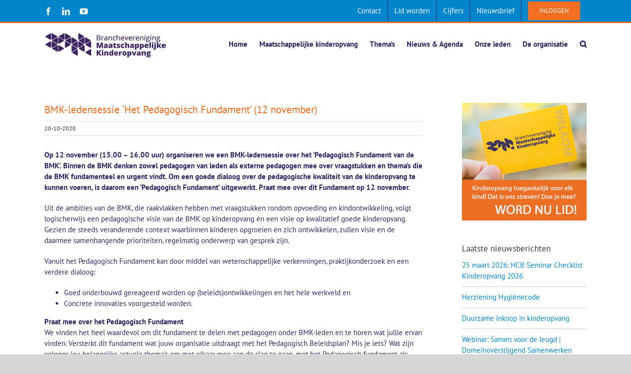

--- FILE ---
content_type: text/html; charset=UTF-8
request_url: https://www.maatschappelijkekinderopvang.nl/nieuws/bmk-ledensessie-het-pedagogisch-fundament-12-november/
body_size: 23262
content:
<!DOCTYPE html>
<html class="avada-html-layout-wide avada-html-header-position-top" lang="nl-NL" prefix="og: http://ogp.me/ns# fb: http://ogp.me/ns/fb#">
<head>
	<meta http-equiv="X-UA-Compatible" content="IE=edge" />
	<meta http-equiv="Content-Type" content="text/html; charset=utf-8"/>
	<meta name="viewport" content="width=device-width, initial-scale=1" />
	<meta name='robots' content='index, follow, max-image-preview:large, max-snippet:-1, max-video-preview:-1' />

	<!-- This site is optimized with the Yoast SEO plugin v26.6 - https://yoast.com/wordpress/plugins/seo/ -->
	<title>BMK-ledensessie ‘Het Pedagogisch Fundament’ (12 november) - BMK</title>
	<link rel="canonical" href="https://www.maatschappelijkekinderopvang.nl/nieuws/bmk-ledensessie-het-pedagogisch-fundament-12-november/" />
	<meta property="og:locale" content="nl_NL" />
	<meta property="og:type" content="article" />
	<meta property="og:title" content="BMK-ledensessie ‘Het Pedagogisch Fundament’ (12 november) - BMK" />
	<meta property="og:description" content="Op 12 november (15.00 &#8211; 16.00 uur) organiseren we een [...]" />
	<meta property="og:url" content="https://www.maatschappelijkekinderopvang.nl/nieuws/bmk-ledensessie-het-pedagogisch-fundament-12-november/" />
	<meta property="og:site_name" content="BMK" />
	<meta property="article:published_time" content="2020-10-20T13:53:17+00:00" />
	<meta property="article:modified_time" content="2024-12-19T16:42:14+00:00" />
	<meta name="author" content="Hélène Smid" />
	<meta name="twitter:card" content="summary_large_image" />
	<meta name="twitter:label1" content="Geschreven door" />
	<meta name="twitter:data1" content="Hélène Smid" />
	<meta name="twitter:label2" content="Geschatte leestijd" />
	<meta name="twitter:data2" content="2 minuten" />
	<script type="application/ld+json" class="yoast-schema-graph">{"@context":"https://schema.org","@graph":[{"@type":"WebPage","@id":"https://www.maatschappelijkekinderopvang.nl/nieuws/bmk-ledensessie-het-pedagogisch-fundament-12-november/","url":"https://www.maatschappelijkekinderopvang.nl/nieuws/bmk-ledensessie-het-pedagogisch-fundament-12-november/","name":"BMK-ledensessie ‘Het Pedagogisch Fundament’ (12 november) - BMK","isPartOf":{"@id":"https://www.maatschappelijkekinderopvang.nl/#website"},"datePublished":"2020-10-20T13:53:17+00:00","dateModified":"2024-12-19T16:42:14+00:00","author":{"@id":"https://www.maatschappelijkekinderopvang.nl/#/schema/person/f674d42d74df3da193e0b9903bd77da9"},"breadcrumb":{"@id":"https://www.maatschappelijkekinderopvang.nl/nieuws/bmk-ledensessie-het-pedagogisch-fundament-12-november/#breadcrumb"},"inLanguage":"nl-NL","potentialAction":[{"@type":"ReadAction","target":["https://www.maatschappelijkekinderopvang.nl/nieuws/bmk-ledensessie-het-pedagogisch-fundament-12-november/"]}]},{"@type":"BreadcrumbList","@id":"https://www.maatschappelijkekinderopvang.nl/nieuws/bmk-ledensessie-het-pedagogisch-fundament-12-november/#breadcrumb","itemListElement":[{"@type":"ListItem","position":1,"name":"Home","item":"https://www.maatschappelijkekinderopvang.nl/"},{"@type":"ListItem","position":2,"name":"BMK-ledensessie ‘Het Pedagogisch Fundament’ (12 november)"}]},{"@type":"WebSite","@id":"https://www.maatschappelijkekinderopvang.nl/#website","url":"https://www.maatschappelijkekinderopvang.nl/","name":"BMK","description":"Branchevereniging Maatschappelijke Kinderopvang","potentialAction":[{"@type":"SearchAction","target":{"@type":"EntryPoint","urlTemplate":"https://www.maatschappelijkekinderopvang.nl/?s={search_term_string}"},"query-input":{"@type":"PropertyValueSpecification","valueRequired":true,"valueName":"search_term_string"}}],"inLanguage":"nl-NL"},{"@type":"Person","@id":"https://www.maatschappelijkekinderopvang.nl/#/schema/person/f674d42d74df3da193e0b9903bd77da9","name":"Hélène Smid","image":{"@type":"ImageObject","inLanguage":"nl-NL","@id":"https://www.maatschappelijkekinderopvang.nl/#/schema/person/image/","url":"https://secure.gravatar.com/avatar/799837814c3de04512bd2a7145f0526ec818bdfbde237827ecfbab5588547714?s=96&d=blank&r=g","contentUrl":"https://secure.gravatar.com/avatar/799837814c3de04512bd2a7145f0526ec818bdfbde237827ecfbab5588547714?s=96&d=blank&r=g","caption":"Hélène Smid"},"url":"https://www.maatschappelijkekinderopvang.nl/author/smidhelene/"}]}</script>
	<!-- / Yoast SEO plugin. -->


<link rel='dns-prefetch' href='//static.addtoany.com' />
<link rel='dns-prefetch' href='//www.googletagmanager.com' />
<link rel='dns-prefetch' href='//fonts.googleapis.com' />
<link rel="alternate" type="application/rss+xml" title="BMK &raquo; feed" href="https://www.maatschappelijkekinderopvang.nl/feed/" />
<link rel="alternate" type="application/rss+xml" title="BMK &raquo; reacties feed" href="https://www.maatschappelijkekinderopvang.nl/comments/feed/" />
								<link rel="icon" href="https://www.maatschappelijkekinderopvang.nl/wp-content/uploads/2021/08/favicon.png" type="image/png" />
		
		
		
				<link rel="alternate" title="oEmbed (JSON)" type="application/json+oembed" href="https://www.maatschappelijkekinderopvang.nl/wp-json/oembed/1.0/embed?url=https%3A%2F%2Fwww.maatschappelijkekinderopvang.nl%2Fnieuws%2Fbmk-ledensessie-het-pedagogisch-fundament-12-november%2F" />
<link rel="alternate" title="oEmbed (XML)" type="text/xml+oembed" href="https://www.maatschappelijkekinderopvang.nl/wp-json/oembed/1.0/embed?url=https%3A%2F%2Fwww.maatschappelijkekinderopvang.nl%2Fnieuws%2Fbmk-ledensessie-het-pedagogisch-fundament-12-november%2F&#038;format=xml" />
					<meta name="description" content="Op 12 november (15.00 - 16.00 uur) organiseren we een BMK-ledensessie over het ’Pedagogisch Fundament van de BMK’. Binnen de BMK denken zowel pedagogen van leden als externe pedagogen mee over vraagstukken en thema’s die de BMK fundamenteel en urgent vindt. Om een goede dialoog over de pedagogische kwaliteit van de kinderopvang te kunnen voeren,"/>
				
		<meta property="og:locale" content="nl_NL"/>
		<meta property="og:type" content="article"/>
		<meta property="og:site_name" content="BMK"/>
		<meta property="og:title" content="BMK-ledensessie ‘Het Pedagogisch Fundament’ (12 november) - BMK"/>
				<meta property="og:description" content="Op 12 november (15.00 - 16.00 uur) organiseren we een BMK-ledensessie over het ’Pedagogisch Fundament van de BMK’. Binnen de BMK denken zowel pedagogen van leden als externe pedagogen mee over vraagstukken en thema’s die de BMK fundamenteel en urgent vindt. Om een goede dialoog over de pedagogische kwaliteit van de kinderopvang te kunnen voeren,"/>
				<meta property="og:url" content="https://www.maatschappelijkekinderopvang.nl/nieuws/bmk-ledensessie-het-pedagogisch-fundament-12-november/"/>
										<meta property="article:published_time" content="2020-10-20T13:53:17+01:00"/>
							<meta property="article:modified_time" content="2024-12-19T16:42:14+01:00"/>
								<meta name="author" content="Hélène Smid"/>
								<meta property="og:image" content="https://www.maatschappelijkekinderopvang.nl/wp-content/uploads/2021/08/BMK-logo-2021-lr.png"/>
		<meta property="og:image:width" content="250"/>
		<meta property="og:image:height" content="52"/>
		<meta property="og:image:type" content="image/png"/>
				<style id='wp-img-auto-sizes-contain-inline-css' type='text/css'>
img:is([sizes=auto i],[sizes^="auto," i]){contain-intrinsic-size:3000px 1500px}
/*# sourceURL=wp-img-auto-sizes-contain-inline-css */
</style>
<style id='wp-emoji-styles-inline-css' type='text/css'>

	img.wp-smiley, img.emoji {
		display: inline !important;
		border: none !important;
		box-shadow: none !important;
		height: 1em !important;
		width: 1em !important;
		margin: 0 0.07em !important;
		vertical-align: -0.1em !important;
		background: none !important;
		padding: 0 !important;
	}
/*# sourceURL=wp-emoji-styles-inline-css */
</style>
<link rel='stylesheet' id='esg-plugin-settings-css' href='https://www.maatschappelijkekinderopvang.nl/wp-content/plugins/essential-grid/public/assets/css/settings.css?ver=3.1.1' type='text/css' media='all' />
<link rel='stylesheet' id='tp-fontello-css' href='https://www.maatschappelijkekinderopvang.nl/wp-content/plugins/essential-grid/public/assets/font/fontello/css/fontello.css?ver=3.1.1' type='text/css' media='all' />
<link rel='stylesheet' id='tp-open-sans-css' href='https://fonts.googleapis.com/css?family=Open+Sans%3A300%2C400%2C600%2C700%2C800&#038;ver=6.9' type='text/css' media='all' />
<link rel='stylesheet' id='tp-raleway-css' href='https://fonts.googleapis.com/css?family=Raleway%3A100%2C200%2C300%2C400%2C500%2C600%2C700%2C800%2C900&#038;ver=6.9' type='text/css' media='all' />
<link rel='stylesheet' id='tp-droid-serif-css' href='https://fonts.googleapis.com/css?family=Droid+Serif%3A400%2C700&#038;ver=6.9' type='text/css' media='all' />
<link rel='stylesheet' id='addtoany-css' href='https://www.maatschappelijkekinderopvang.nl/wp-content/plugins/add-to-any/addtoany.min.css?ver=1.16' type='text/css' media='all' />
<link rel='stylesheet' id='um_modal-css' href='https://www.maatschappelijkekinderopvang.nl/wp-content/plugins/ultimate-member/assets/css/um-modal.min.css?ver=2.11.1' type='text/css' media='all' />
<link rel='stylesheet' id='um_ui-css' href='https://www.maatschappelijkekinderopvang.nl/wp-content/plugins/ultimate-member/assets/libs/jquery-ui/jquery-ui.min.css?ver=1.13.2' type='text/css' media='all' />
<link rel='stylesheet' id='um_tipsy-css' href='https://www.maatschappelijkekinderopvang.nl/wp-content/plugins/ultimate-member/assets/libs/tipsy/tipsy.min.css?ver=1.0.0a' type='text/css' media='all' />
<link rel='stylesheet' id='um_raty-css' href='https://www.maatschappelijkekinderopvang.nl/wp-content/plugins/ultimate-member/assets/libs/raty/um-raty.min.css?ver=2.6.0' type='text/css' media='all' />
<link rel='stylesheet' id='select2-css' href='https://www.maatschappelijkekinderopvang.nl/wp-content/plugins/ultimate-member/assets/libs/select2/select2.min.css?ver=4.0.13' type='text/css' media='all' />
<link rel='stylesheet' id='um_fileupload-css' href='https://www.maatschappelijkekinderopvang.nl/wp-content/plugins/ultimate-member/assets/css/um-fileupload.min.css?ver=2.11.1' type='text/css' media='all' />
<link rel='stylesheet' id='um_confirm-css' href='https://www.maatschappelijkekinderopvang.nl/wp-content/plugins/ultimate-member/assets/libs/um-confirm/um-confirm.min.css?ver=1.0' type='text/css' media='all' />
<link rel='stylesheet' id='um_datetime-css' href='https://www.maatschappelijkekinderopvang.nl/wp-content/plugins/ultimate-member/assets/libs/pickadate/default.min.css?ver=3.6.2' type='text/css' media='all' />
<link rel='stylesheet' id='um_datetime_date-css' href='https://www.maatschappelijkekinderopvang.nl/wp-content/plugins/ultimate-member/assets/libs/pickadate/default.date.min.css?ver=3.6.2' type='text/css' media='all' />
<link rel='stylesheet' id='um_datetime_time-css' href='https://www.maatschappelijkekinderopvang.nl/wp-content/plugins/ultimate-member/assets/libs/pickadate/default.time.min.css?ver=3.6.2' type='text/css' media='all' />
<link rel='stylesheet' id='um_fonticons_ii-css' href='https://www.maatschappelijkekinderopvang.nl/wp-content/plugins/ultimate-member/assets/libs/legacy/fonticons/fonticons-ii.min.css?ver=2.11.1' type='text/css' media='all' />
<link rel='stylesheet' id='um_fonticons_fa-css' href='https://www.maatschappelijkekinderopvang.nl/wp-content/plugins/ultimate-member/assets/libs/legacy/fonticons/fonticons-fa.min.css?ver=2.11.1' type='text/css' media='all' />
<link rel='stylesheet' id='um_fontawesome-css' href='https://www.maatschappelijkekinderopvang.nl/wp-content/plugins/ultimate-member/assets/css/um-fontawesome.min.css?ver=6.5.2' type='text/css' media='all' />
<link rel='stylesheet' id='um_common-css' href='https://www.maatschappelijkekinderopvang.nl/wp-content/plugins/ultimate-member/assets/css/common.min.css?ver=2.11.1' type='text/css' media='all' />
<link rel='stylesheet' id='um_responsive-css' href='https://www.maatschappelijkekinderopvang.nl/wp-content/plugins/ultimate-member/assets/css/um-responsive.min.css?ver=2.11.1' type='text/css' media='all' />
<link rel='stylesheet' id='um_styles-css' href='https://www.maatschappelijkekinderopvang.nl/wp-content/plugins/ultimate-member/assets/css/um-styles.min.css?ver=2.11.1' type='text/css' media='all' />
<link rel='stylesheet' id='um_crop-css' href='https://www.maatschappelijkekinderopvang.nl/wp-content/plugins/ultimate-member/assets/libs/cropper/cropper.min.css?ver=1.6.1' type='text/css' media='all' />
<link rel='stylesheet' id='um_profile-css' href='https://www.maatschappelijkekinderopvang.nl/wp-content/plugins/ultimate-member/assets/css/um-profile.min.css?ver=2.11.1' type='text/css' media='all' />
<link rel='stylesheet' id='um_account-css' href='https://www.maatschappelijkekinderopvang.nl/wp-content/plugins/ultimate-member/assets/css/um-account.min.css?ver=2.11.1' type='text/css' media='all' />
<link rel='stylesheet' id='um_misc-css' href='https://www.maatschappelijkekinderopvang.nl/wp-content/plugins/ultimate-member/assets/css/um-misc.min.css?ver=2.11.1' type='text/css' media='all' />
<link rel='stylesheet' id='um_default_css-css' href='https://www.maatschappelijkekinderopvang.nl/wp-content/plugins/ultimate-member/assets/css/um-old-default.min.css?ver=2.11.1' type='text/css' media='all' />
<link rel='stylesheet' id='fusion-dynamic-css-css' href='https://www.maatschappelijkekinderopvang.nl/wp-content/uploads/fusion-styles/d261a9aa794d02d27437364f7df1ed66.min.css?ver=3.14.2' type='text/css' media='all' />
<script type="text/javascript" id="addtoany-core-js-before">
/* <![CDATA[ */
window.a2a_config=window.a2a_config||{};a2a_config.callbacks=[];a2a_config.overlays=[];a2a_config.templates={};a2a_localize = {
	Share: "Delen",
	Save: "Opslaan",
	Subscribe: "Inschrijven",
	Email: "E-mail",
	Bookmark: "Bookmark",
	ShowAll: "Alles weergeven",
	ShowLess: "Niet alles weergeven",
	FindServices: "Vind dienst(en)",
	FindAnyServiceToAddTo: "Vind direct een dienst om aan toe te voegen",
	PoweredBy: "Mede mogelijk gemaakt door",
	ShareViaEmail: "Delen per e-mail",
	SubscribeViaEmail: "Abonneren via e-mail",
	BookmarkInYourBrowser: "Bookmark in je browser",
	BookmarkInstructions: "Druk op Ctrl+D of \u2318+D om deze pagina te bookmarken",
	AddToYourFavorites: "Voeg aan je favorieten toe",
	SendFromWebOrProgram: "Stuur vanuit elk e-mailadres of e-mail programma",
	EmailProgram: "E-mail programma",
	More: "Meer&#8230;",
	ThanksForSharing: "Bedankt voor het delen!",
	ThanksForFollowing: "Dank voor het volgen!"
};


//# sourceURL=addtoany-core-js-before
/* ]]> */
</script>
<script type="text/javascript" defer src="https://static.addtoany.com/menu/page.js" id="addtoany-core-js"></script>
<script type="text/javascript" src="https://www.maatschappelijkekinderopvang.nl/wp-includes/js/jquery/jquery.min.js?ver=3.7.1" id="jquery-core-js"></script>
<script type="text/javascript" src="https://www.maatschappelijkekinderopvang.nl/wp-includes/js/jquery/jquery-migrate.min.js?ver=3.4.1" id="jquery-migrate-js"></script>
<script type="text/javascript" defer src="https://www.maatschappelijkekinderopvang.nl/wp-content/plugins/add-to-any/addtoany.min.js?ver=1.1" id="addtoany-jquery-js"></script>
<script type="text/javascript" id="wpgmza_data-js-extra">
/* <![CDATA[ */
var wpgmza_google_api_status = {"message":"Enqueued","code":"ENQUEUED"};
//# sourceURL=wpgmza_data-js-extra
/* ]]> */
</script>
<script type="text/javascript" src="https://www.maatschappelijkekinderopvang.nl/wp-content/plugins/wp-google-maps/wpgmza_data.js?ver=6.9" id="wpgmza_data-js"></script>

<!-- Google tag (gtag.js) snippet toegevoegd door Site Kit -->
<!-- Google Analytics snippet toegevoegd door Site Kit -->
<script type="text/javascript" src="https://www.googletagmanager.com/gtag/js?id=GT-WKR835P" id="google_gtagjs-js" async></script>
<script type="text/javascript" id="google_gtagjs-js-after">
/* <![CDATA[ */
window.dataLayer = window.dataLayer || [];function gtag(){dataLayer.push(arguments);}
gtag("set","linker",{"domains":["www.maatschappelijkekinderopvang.nl"]});
gtag("js", new Date());
gtag("set", "developer_id.dZTNiMT", true);
gtag("config", "GT-WKR835P");
//# sourceURL=google_gtagjs-js-after
/* ]]> */
</script>
<script type="text/javascript" src="https://www.maatschappelijkekinderopvang.nl/wp-content/plugins/ultimate-member/assets/js/um-gdpr.min.js?ver=2.11.1" id="um-gdpr-js"></script>
<link rel="https://api.w.org/" href="https://www.maatschappelijkekinderopvang.nl/wp-json/" /><link rel="alternate" title="JSON" type="application/json" href="https://www.maatschappelijkekinderopvang.nl/wp-json/wp/v2/posts/11543" /><link rel="EditURI" type="application/rsd+xml" title="RSD" href="https://www.maatschappelijkekinderopvang.nl/xmlrpc.php?rsd" />
<meta name="generator" content="WordPress 6.9" />
<link rel='shortlink' href='https://www.maatschappelijkekinderopvang.nl/?p=11543' />
<meta name="generator" content="Site Kit by Google 1.168.0" /><style type="text/css" id="css-fb-visibility">@media screen and (max-width: 640px){.fusion-no-small-visibility{display:none !important;}body .sm-text-align-center{text-align:center !important;}body .sm-text-align-left{text-align:left !important;}body .sm-text-align-right{text-align:right !important;}body .sm-text-align-justify{text-align:justify !important;}body .sm-flex-align-center{justify-content:center !important;}body .sm-flex-align-flex-start{justify-content:flex-start !important;}body .sm-flex-align-flex-end{justify-content:flex-end !important;}body .sm-mx-auto{margin-left:auto !important;margin-right:auto !important;}body .sm-ml-auto{margin-left:auto !important;}body .sm-mr-auto{margin-right:auto !important;}body .fusion-absolute-position-small{position:absolute;width:100%;}.awb-sticky.awb-sticky-small{ position: sticky; top: var(--awb-sticky-offset,0); }}@media screen and (min-width: 641px) and (max-width: 1024px){.fusion-no-medium-visibility{display:none !important;}body .md-text-align-center{text-align:center !important;}body .md-text-align-left{text-align:left !important;}body .md-text-align-right{text-align:right !important;}body .md-text-align-justify{text-align:justify !important;}body .md-flex-align-center{justify-content:center !important;}body .md-flex-align-flex-start{justify-content:flex-start !important;}body .md-flex-align-flex-end{justify-content:flex-end !important;}body .md-mx-auto{margin-left:auto !important;margin-right:auto !important;}body .md-ml-auto{margin-left:auto !important;}body .md-mr-auto{margin-right:auto !important;}body .fusion-absolute-position-medium{position:absolute;width:100%;}.awb-sticky.awb-sticky-medium{ position: sticky; top: var(--awb-sticky-offset,0); }}@media screen and (min-width: 1025px){.fusion-no-large-visibility{display:none !important;}body .lg-text-align-center{text-align:center !important;}body .lg-text-align-left{text-align:left !important;}body .lg-text-align-right{text-align:right !important;}body .lg-text-align-justify{text-align:justify !important;}body .lg-flex-align-center{justify-content:center !important;}body .lg-flex-align-flex-start{justify-content:flex-start !important;}body .lg-flex-align-flex-end{justify-content:flex-end !important;}body .lg-mx-auto{margin-left:auto !important;margin-right:auto !important;}body .lg-ml-auto{margin-left:auto !important;}body .lg-mr-auto{margin-right:auto !important;}body .fusion-absolute-position-large{position:absolute;width:100%;}.awb-sticky.awb-sticky-large{ position: sticky; top: var(--awb-sticky-offset,0); }}</style>		<script type="text/javascript">
			var doc = document.documentElement;
			doc.setAttribute( 'data-useragent', navigator.userAgent );
		</script>
		
	<style id='global-styles-inline-css' type='text/css'>
:root{--wp--preset--aspect-ratio--square: 1;--wp--preset--aspect-ratio--4-3: 4/3;--wp--preset--aspect-ratio--3-4: 3/4;--wp--preset--aspect-ratio--3-2: 3/2;--wp--preset--aspect-ratio--2-3: 2/3;--wp--preset--aspect-ratio--16-9: 16/9;--wp--preset--aspect-ratio--9-16: 9/16;--wp--preset--color--black: #000000;--wp--preset--color--cyan-bluish-gray: #abb8c3;--wp--preset--color--white: #ffffff;--wp--preset--color--pale-pink: #f78da7;--wp--preset--color--vivid-red: #cf2e2e;--wp--preset--color--luminous-vivid-orange: #ff6900;--wp--preset--color--luminous-vivid-amber: #fcb900;--wp--preset--color--light-green-cyan: #7bdcb5;--wp--preset--color--vivid-green-cyan: #00d084;--wp--preset--color--pale-cyan-blue: #8ed1fc;--wp--preset--color--vivid-cyan-blue: #0693e3;--wp--preset--color--vivid-purple: #9b51e0;--wp--preset--color--awb-color-1: rgba(255,255,255,1);--wp--preset--color--awb-color-2: rgba(246,246,246,1);--wp--preset--color--awb-color-3: rgba(235,234,234,1);--wp--preset--color--awb-color-4: rgba(160,206,78,1);--wp--preset--color--awb-color-5: rgba(242,111,33,1);--wp--preset--color--awb-color-6: rgba(116,116,116,1);--wp--preset--color--awb-color-7: rgba(51,51,51,1);--wp--preset--color--awb-color-8: rgba(44,38,97,1);--wp--preset--color--awb-color-custom-10: rgba(0,134,205,1);--wp--preset--color--awb-color-custom-11: rgba(224,222,222,1);--wp--preset--color--awb-color-custom-12: rgba(62,38,98,1);--wp--preset--color--awb-color-custom-13: rgba(235,234,234,0.8);--wp--preset--color--awb-color-custom-14: rgba(232,232,232,1);--wp--preset--color--awb-color-custom-15: rgba(249,249,249,1);--wp--preset--gradient--vivid-cyan-blue-to-vivid-purple: linear-gradient(135deg,rgb(6,147,227) 0%,rgb(155,81,224) 100%);--wp--preset--gradient--light-green-cyan-to-vivid-green-cyan: linear-gradient(135deg,rgb(122,220,180) 0%,rgb(0,208,130) 100%);--wp--preset--gradient--luminous-vivid-amber-to-luminous-vivid-orange: linear-gradient(135deg,rgb(252,185,0) 0%,rgb(255,105,0) 100%);--wp--preset--gradient--luminous-vivid-orange-to-vivid-red: linear-gradient(135deg,rgb(255,105,0) 0%,rgb(207,46,46) 100%);--wp--preset--gradient--very-light-gray-to-cyan-bluish-gray: linear-gradient(135deg,rgb(238,238,238) 0%,rgb(169,184,195) 100%);--wp--preset--gradient--cool-to-warm-spectrum: linear-gradient(135deg,rgb(74,234,220) 0%,rgb(151,120,209) 20%,rgb(207,42,186) 40%,rgb(238,44,130) 60%,rgb(251,105,98) 80%,rgb(254,248,76) 100%);--wp--preset--gradient--blush-light-purple: linear-gradient(135deg,rgb(255,206,236) 0%,rgb(152,150,240) 100%);--wp--preset--gradient--blush-bordeaux: linear-gradient(135deg,rgb(254,205,165) 0%,rgb(254,45,45) 50%,rgb(107,0,62) 100%);--wp--preset--gradient--luminous-dusk: linear-gradient(135deg,rgb(255,203,112) 0%,rgb(199,81,192) 50%,rgb(65,88,208) 100%);--wp--preset--gradient--pale-ocean: linear-gradient(135deg,rgb(255,245,203) 0%,rgb(182,227,212) 50%,rgb(51,167,181) 100%);--wp--preset--gradient--electric-grass: linear-gradient(135deg,rgb(202,248,128) 0%,rgb(113,206,126) 100%);--wp--preset--gradient--midnight: linear-gradient(135deg,rgb(2,3,129) 0%,rgb(40,116,252) 100%);--wp--preset--font-size--small: 11.25px;--wp--preset--font-size--medium: 20px;--wp--preset--font-size--large: 22.5px;--wp--preset--font-size--x-large: 42px;--wp--preset--font-size--normal: 15px;--wp--preset--font-size--xlarge: 30px;--wp--preset--font-size--huge: 45px;--wp--preset--spacing--20: 0.44rem;--wp--preset--spacing--30: 0.67rem;--wp--preset--spacing--40: 1rem;--wp--preset--spacing--50: 1.5rem;--wp--preset--spacing--60: 2.25rem;--wp--preset--spacing--70: 3.38rem;--wp--preset--spacing--80: 5.06rem;--wp--preset--shadow--natural: 6px 6px 9px rgba(0, 0, 0, 0.2);--wp--preset--shadow--deep: 12px 12px 50px rgba(0, 0, 0, 0.4);--wp--preset--shadow--sharp: 6px 6px 0px rgba(0, 0, 0, 0.2);--wp--preset--shadow--outlined: 6px 6px 0px -3px rgb(255, 255, 255), 6px 6px rgb(0, 0, 0);--wp--preset--shadow--crisp: 6px 6px 0px rgb(0, 0, 0);}:where(.is-layout-flex){gap: 0.5em;}:where(.is-layout-grid){gap: 0.5em;}body .is-layout-flex{display: flex;}.is-layout-flex{flex-wrap: wrap;align-items: center;}.is-layout-flex > :is(*, div){margin: 0;}body .is-layout-grid{display: grid;}.is-layout-grid > :is(*, div){margin: 0;}:where(.wp-block-columns.is-layout-flex){gap: 2em;}:where(.wp-block-columns.is-layout-grid){gap: 2em;}:where(.wp-block-post-template.is-layout-flex){gap: 1.25em;}:where(.wp-block-post-template.is-layout-grid){gap: 1.25em;}.has-black-color{color: var(--wp--preset--color--black) !important;}.has-cyan-bluish-gray-color{color: var(--wp--preset--color--cyan-bluish-gray) !important;}.has-white-color{color: var(--wp--preset--color--white) !important;}.has-pale-pink-color{color: var(--wp--preset--color--pale-pink) !important;}.has-vivid-red-color{color: var(--wp--preset--color--vivid-red) !important;}.has-luminous-vivid-orange-color{color: var(--wp--preset--color--luminous-vivid-orange) !important;}.has-luminous-vivid-amber-color{color: var(--wp--preset--color--luminous-vivid-amber) !important;}.has-light-green-cyan-color{color: var(--wp--preset--color--light-green-cyan) !important;}.has-vivid-green-cyan-color{color: var(--wp--preset--color--vivid-green-cyan) !important;}.has-pale-cyan-blue-color{color: var(--wp--preset--color--pale-cyan-blue) !important;}.has-vivid-cyan-blue-color{color: var(--wp--preset--color--vivid-cyan-blue) !important;}.has-vivid-purple-color{color: var(--wp--preset--color--vivid-purple) !important;}.has-black-background-color{background-color: var(--wp--preset--color--black) !important;}.has-cyan-bluish-gray-background-color{background-color: var(--wp--preset--color--cyan-bluish-gray) !important;}.has-white-background-color{background-color: var(--wp--preset--color--white) !important;}.has-pale-pink-background-color{background-color: var(--wp--preset--color--pale-pink) !important;}.has-vivid-red-background-color{background-color: var(--wp--preset--color--vivid-red) !important;}.has-luminous-vivid-orange-background-color{background-color: var(--wp--preset--color--luminous-vivid-orange) !important;}.has-luminous-vivid-amber-background-color{background-color: var(--wp--preset--color--luminous-vivid-amber) !important;}.has-light-green-cyan-background-color{background-color: var(--wp--preset--color--light-green-cyan) !important;}.has-vivid-green-cyan-background-color{background-color: var(--wp--preset--color--vivid-green-cyan) !important;}.has-pale-cyan-blue-background-color{background-color: var(--wp--preset--color--pale-cyan-blue) !important;}.has-vivid-cyan-blue-background-color{background-color: var(--wp--preset--color--vivid-cyan-blue) !important;}.has-vivid-purple-background-color{background-color: var(--wp--preset--color--vivid-purple) !important;}.has-black-border-color{border-color: var(--wp--preset--color--black) !important;}.has-cyan-bluish-gray-border-color{border-color: var(--wp--preset--color--cyan-bluish-gray) !important;}.has-white-border-color{border-color: var(--wp--preset--color--white) !important;}.has-pale-pink-border-color{border-color: var(--wp--preset--color--pale-pink) !important;}.has-vivid-red-border-color{border-color: var(--wp--preset--color--vivid-red) !important;}.has-luminous-vivid-orange-border-color{border-color: var(--wp--preset--color--luminous-vivid-orange) !important;}.has-luminous-vivid-amber-border-color{border-color: var(--wp--preset--color--luminous-vivid-amber) !important;}.has-light-green-cyan-border-color{border-color: var(--wp--preset--color--light-green-cyan) !important;}.has-vivid-green-cyan-border-color{border-color: var(--wp--preset--color--vivid-green-cyan) !important;}.has-pale-cyan-blue-border-color{border-color: var(--wp--preset--color--pale-cyan-blue) !important;}.has-vivid-cyan-blue-border-color{border-color: var(--wp--preset--color--vivid-cyan-blue) !important;}.has-vivid-purple-border-color{border-color: var(--wp--preset--color--vivid-purple) !important;}.has-vivid-cyan-blue-to-vivid-purple-gradient-background{background: var(--wp--preset--gradient--vivid-cyan-blue-to-vivid-purple) !important;}.has-light-green-cyan-to-vivid-green-cyan-gradient-background{background: var(--wp--preset--gradient--light-green-cyan-to-vivid-green-cyan) !important;}.has-luminous-vivid-amber-to-luminous-vivid-orange-gradient-background{background: var(--wp--preset--gradient--luminous-vivid-amber-to-luminous-vivid-orange) !important;}.has-luminous-vivid-orange-to-vivid-red-gradient-background{background: var(--wp--preset--gradient--luminous-vivid-orange-to-vivid-red) !important;}.has-very-light-gray-to-cyan-bluish-gray-gradient-background{background: var(--wp--preset--gradient--very-light-gray-to-cyan-bluish-gray) !important;}.has-cool-to-warm-spectrum-gradient-background{background: var(--wp--preset--gradient--cool-to-warm-spectrum) !important;}.has-blush-light-purple-gradient-background{background: var(--wp--preset--gradient--blush-light-purple) !important;}.has-blush-bordeaux-gradient-background{background: var(--wp--preset--gradient--blush-bordeaux) !important;}.has-luminous-dusk-gradient-background{background: var(--wp--preset--gradient--luminous-dusk) !important;}.has-pale-ocean-gradient-background{background: var(--wp--preset--gradient--pale-ocean) !important;}.has-electric-grass-gradient-background{background: var(--wp--preset--gradient--electric-grass) !important;}.has-midnight-gradient-background{background: var(--wp--preset--gradient--midnight) !important;}.has-small-font-size{font-size: var(--wp--preset--font-size--small) !important;}.has-medium-font-size{font-size: var(--wp--preset--font-size--medium) !important;}.has-large-font-size{font-size: var(--wp--preset--font-size--large) !important;}.has-x-large-font-size{font-size: var(--wp--preset--font-size--x-large) !important;}
/*# sourceURL=global-styles-inline-css */
</style>
<style id='wp-block-library-inline-css' type='text/css'>
:root{--wp-block-synced-color:#7a00df;--wp-block-synced-color--rgb:122,0,223;--wp-bound-block-color:var(--wp-block-synced-color);--wp-editor-canvas-background:#ddd;--wp-admin-theme-color:#007cba;--wp-admin-theme-color--rgb:0,124,186;--wp-admin-theme-color-darker-10:#006ba1;--wp-admin-theme-color-darker-10--rgb:0,107,160.5;--wp-admin-theme-color-darker-20:#005a87;--wp-admin-theme-color-darker-20--rgb:0,90,135;--wp-admin-border-width-focus:2px}@media (min-resolution:192dpi){:root{--wp-admin-border-width-focus:1.5px}}.wp-element-button{cursor:pointer}:root .has-very-light-gray-background-color{background-color:#eee}:root .has-very-dark-gray-background-color{background-color:#313131}:root .has-very-light-gray-color{color:#eee}:root .has-very-dark-gray-color{color:#313131}:root .has-vivid-green-cyan-to-vivid-cyan-blue-gradient-background{background:linear-gradient(135deg,#00d084,#0693e3)}:root .has-purple-crush-gradient-background{background:linear-gradient(135deg,#34e2e4,#4721fb 50%,#ab1dfe)}:root .has-hazy-dawn-gradient-background{background:linear-gradient(135deg,#faaca8,#dad0ec)}:root .has-subdued-olive-gradient-background{background:linear-gradient(135deg,#fafae1,#67a671)}:root .has-atomic-cream-gradient-background{background:linear-gradient(135deg,#fdd79a,#004a59)}:root .has-nightshade-gradient-background{background:linear-gradient(135deg,#330968,#31cdcf)}:root .has-midnight-gradient-background{background:linear-gradient(135deg,#020381,#2874fc)}:root{--wp--preset--font-size--normal:16px;--wp--preset--font-size--huge:42px}.has-regular-font-size{font-size:1em}.has-larger-font-size{font-size:2.625em}.has-normal-font-size{font-size:var(--wp--preset--font-size--normal)}.has-huge-font-size{font-size:var(--wp--preset--font-size--huge)}.has-text-align-center{text-align:center}.has-text-align-left{text-align:left}.has-text-align-right{text-align:right}.has-fit-text{white-space:nowrap!important}#end-resizable-editor-section{display:none}.aligncenter{clear:both}.items-justified-left{justify-content:flex-start}.items-justified-center{justify-content:center}.items-justified-right{justify-content:flex-end}.items-justified-space-between{justify-content:space-between}.screen-reader-text{border:0;clip-path:inset(50%);height:1px;margin:-1px;overflow:hidden;padding:0;position:absolute;width:1px;word-wrap:normal!important}.screen-reader-text:focus{background-color:#ddd;clip-path:none;color:#444;display:block;font-size:1em;height:auto;left:5px;line-height:normal;padding:15px 23px 14px;text-decoration:none;top:5px;width:auto;z-index:100000}html :where(.has-border-color){border-style:solid}html :where([style*=border-top-color]){border-top-style:solid}html :where([style*=border-right-color]){border-right-style:solid}html :where([style*=border-bottom-color]){border-bottom-style:solid}html :where([style*=border-left-color]){border-left-style:solid}html :where([style*=border-width]){border-style:solid}html :where([style*=border-top-width]){border-top-style:solid}html :where([style*=border-right-width]){border-right-style:solid}html :where([style*=border-bottom-width]){border-bottom-style:solid}html :where([style*=border-left-width]){border-left-style:solid}html :where(img[class*=wp-image-]){height:auto;max-width:100%}:where(figure){margin:0 0 1em}html :where(.is-position-sticky){--wp-admin--admin-bar--position-offset:var(--wp-admin--admin-bar--height,0px)}@media screen and (max-width:600px){html :where(.is-position-sticky){--wp-admin--admin-bar--position-offset:0px}}
/*wp_block_styles_on_demand_placeholder:69706911baba7*/
/*# sourceURL=wp-block-library-inline-css */
</style>
<style id='wp-block-library-theme-inline-css' type='text/css'>
.wp-block-audio :where(figcaption){color:#555;font-size:13px;text-align:center}.is-dark-theme .wp-block-audio :where(figcaption){color:#ffffffa6}.wp-block-audio{margin:0 0 1em}.wp-block-code{border:1px solid #ccc;border-radius:4px;font-family:Menlo,Consolas,monaco,monospace;padding:.8em 1em}.wp-block-embed :where(figcaption){color:#555;font-size:13px;text-align:center}.is-dark-theme .wp-block-embed :where(figcaption){color:#ffffffa6}.wp-block-embed{margin:0 0 1em}.blocks-gallery-caption{color:#555;font-size:13px;text-align:center}.is-dark-theme .blocks-gallery-caption{color:#ffffffa6}:root :where(.wp-block-image figcaption){color:#555;font-size:13px;text-align:center}.is-dark-theme :root :where(.wp-block-image figcaption){color:#ffffffa6}.wp-block-image{margin:0 0 1em}.wp-block-pullquote{border-bottom:4px solid;border-top:4px solid;color:currentColor;margin-bottom:1.75em}.wp-block-pullquote :where(cite),.wp-block-pullquote :where(footer),.wp-block-pullquote__citation{color:currentColor;font-size:.8125em;font-style:normal;text-transform:uppercase}.wp-block-quote{border-left:.25em solid;margin:0 0 1.75em;padding-left:1em}.wp-block-quote cite,.wp-block-quote footer{color:currentColor;font-size:.8125em;font-style:normal;position:relative}.wp-block-quote:where(.has-text-align-right){border-left:none;border-right:.25em solid;padding-left:0;padding-right:1em}.wp-block-quote:where(.has-text-align-center){border:none;padding-left:0}.wp-block-quote.is-large,.wp-block-quote.is-style-large,.wp-block-quote:where(.is-style-plain){border:none}.wp-block-search .wp-block-search__label{font-weight:700}.wp-block-search__button{border:1px solid #ccc;padding:.375em .625em}:where(.wp-block-group.has-background){padding:1.25em 2.375em}.wp-block-separator.has-css-opacity{opacity:.4}.wp-block-separator{border:none;border-bottom:2px solid;margin-left:auto;margin-right:auto}.wp-block-separator.has-alpha-channel-opacity{opacity:1}.wp-block-separator:not(.is-style-wide):not(.is-style-dots){width:100px}.wp-block-separator.has-background:not(.is-style-dots){border-bottom:none;height:1px}.wp-block-separator.has-background:not(.is-style-wide):not(.is-style-dots){height:2px}.wp-block-table{margin:0 0 1em}.wp-block-table td,.wp-block-table th{word-break:normal}.wp-block-table :where(figcaption){color:#555;font-size:13px;text-align:center}.is-dark-theme .wp-block-table :where(figcaption){color:#ffffffa6}.wp-block-video :where(figcaption){color:#555;font-size:13px;text-align:center}.is-dark-theme .wp-block-video :where(figcaption){color:#ffffffa6}.wp-block-video{margin:0 0 1em}:root :where(.wp-block-template-part.has-background){margin-bottom:0;margin-top:0;padding:1.25em 2.375em}
/*# sourceURL=/wp-includes/css/dist/block-library/theme.min.css */
</style>
<style id='classic-theme-styles-inline-css' type='text/css'>
/*! This file is auto-generated */
.wp-block-button__link{color:#fff;background-color:#32373c;border-radius:9999px;box-shadow:none;text-decoration:none;padding:calc(.667em + 2px) calc(1.333em + 2px);font-size:1.125em}.wp-block-file__button{background:#32373c;color:#fff;text-decoration:none}
/*# sourceURL=/wp-includes/css/classic-themes.min.css */
</style>
<meta name="generator" content="WP Rocket 3.20.2" data-wpr-features="wpr_desktop" /></head>

<body data-rsssl=1 class="wp-singular post-template-default single single-post postid-11543 single-format-standard wp-theme-Avada wp-child-theme-Avada-Child-Theme has-sidebar fusion-image-hovers fusion-pagination-sizing fusion-button_type-flat fusion-button_span-no fusion-button_gradient-linear avada-image-rollover-circle-yes avada-image-rollover-no fusion-body ltr fusion-sticky-header no-tablet-sticky-header no-mobile-sticky-header no-mobile-slidingbar no-mobile-totop avada-has-rev-slider-styles fusion-disable-outline fusion-sub-menu-fade mobile-logo-pos-left layout-wide-mode avada-has-boxed-modal-shadow-none layout-scroll-offset-full avada-has-zero-margin-offset-top fusion-top-header menu-text-align-center mobile-menu-design-modern fusion-show-pagination-text fusion-header-layout-v3 avada-responsive avada-footer-fx-none avada-menu-highlight-style-bar fusion-search-form-clean fusion-main-menu-search-dropdown fusion-avatar-square avada-dropdown-styles avada-blog-layout-grid avada-blog-archive-layout-medium avada-header-shadow-no avada-menu-icon-position-left avada-has-megamenu-shadow avada-has-mainmenu-dropdown-divider avada-has-mobile-menu-search avada-has-main-nav-search-icon avada-has-breadcrumb-mobile-hidden avada-has-titlebar-content_only avada-has-pagination-padding avada-flyout-menu-direction-fade avada-ec-views-v1" data-awb-post-id="11543">
		<a class="skip-link screen-reader-text" href="#content">Ga naar inhoud</a>

	<div data-rocket-location-hash="1bedd667ccdb0f2ae6123868cb70086e" id="boxed-wrapper">
		
		<div data-rocket-location-hash="c748e83a99a8efa38397a49b963eb39a" id="wrapper" class="fusion-wrapper">
			<div data-rocket-location-hash="30e21cd0d1ab48664f94f36d4ec80340" id="home" style="position:relative;top:-1px;"></div>
							
					
			<header data-rocket-location-hash="6a3c4ea792bfdd798d2d351fb8fd07c9" class="fusion-header-wrapper">
				<div class="fusion-header-v3 fusion-logo-alignment fusion-logo-left fusion-sticky-menu- fusion-sticky-logo- fusion-mobile-logo-  fusion-mobile-menu-design-modern">
					
<div class="fusion-secondary-header">
	<div class="fusion-row">
					<div class="fusion-alignleft">
				<div class="fusion-social-links-header"><div class="fusion-social-networks"><div class="fusion-social-networks-wrapper"><a  class="fusion-social-network-icon fusion-tooltip fusion-facebook awb-icon-facebook" style title="Facebook" href="https://www.facebook.com/BMKinderopvang" target="_blank" rel="noreferrer"><span class="screen-reader-text">Facebook</span></a><a  class="fusion-social-network-icon fusion-tooltip fusion-linkedin awb-icon-linkedin" style title="LinkedIn" href="https://www.linkedin.com/company/branchevereniging-maatschappelijke-kinderopvang/" target="_blank" rel="noopener noreferrer"><span class="screen-reader-text">LinkedIn</span></a><a  class="fusion-social-network-icon fusion-tooltip fusion-youtube awb-icon-youtube" style title="YouTube" href="https://www.youtube.com/channel/UCQc3q8VS9DzeKJL0mesGT1g" target="_blank" rel="noopener noreferrer"><span class="screen-reader-text">YouTube</span></a></div></div></div>			</div>
							<div class="fusion-alignright">
				<nav class="fusion-secondary-menu" role="navigation" aria-label="Secondary Menu"><ul id="menu-topmenu" class="menu"><li  id="menu-item-62"  class="menu-item menu-item-type-post_type menu-item-object-page menu-item-62"  data-item-id="62"><a  href="https://www.maatschappelijkekinderopvang.nl/contact-bmk-maatschappelijke-kinderopvang/" class="fusion-bar-highlight"><span class="menu-text">Contact</span></a></li><li  id="menu-item-61"  class="menu-item menu-item-type-post_type menu-item-object-page menu-item-61"  data-item-id="61"><a  href="https://www.maatschappelijkekinderopvang.nl/lid-worden-bmk-maatschappelijke-kinderopvang/" class="fusion-bar-highlight"><span class="menu-text">Lid worden</span></a></li><li  id="menu-item-16990"  class="menu-item menu-item-type-post_type menu-item-object-page menu-item-16990"  data-item-id="16990"><a  href="https://www.maatschappelijkekinderopvang.nl/cijfers-maatschappelijke-kinderopvang-bmk/" class="fusion-bar-highlight"><span class="menu-text">Cijfers</span></a></li><li  id="menu-item-17002"  class="menu-item menu-item-type-post_type menu-item-object-page menu-item-17002"  data-item-id="17002"><a  href="https://www.maatschappelijkekinderopvang.nl/inloggen-bmk/" class="fusion-bar-highlight"><span class="menu-text">Nieuwsbrief</span></a></li><li  id="menu-item-66"  class="menu-item menu-item-type-post_type menu-item-object-page menu-item-66 fusion-menu-item-button"  data-item-id="66"><a  href="https://www.maatschappelijkekinderopvang.nl/inloggen-bmk/" class="fusion-bar-highlight"><span class="menu-text fusion-button button-default button-medium">INLOGGEN</span></a></li></ul></nav><nav class="fusion-mobile-nav-holder fusion-mobile-menu-text-align-left" aria-label="Secondary Mobile Menu"></nav>			</div>
			</div>
</div>
<div class="fusion-header-sticky-height"></div>
<div class="fusion-header">
	<div class="fusion-row">
					<div class="fusion-logo" data-margin-top="20px" data-margin-bottom="20px" data-margin-left="0px" data-margin-right="0px">
			<a class="fusion-logo-link"  href="https://www.maatschappelijkekinderopvang.nl/" >

						<!-- standard logo -->
			<img src="https://www.maatschappelijkekinderopvang.nl/wp-content/uploads/2021/08/BMK-logo-2021-lr.png" srcset="https://www.maatschappelijkekinderopvang.nl/wp-content/uploads/2021/08/BMK-logo-2021-lr.png 1x, https://www.maatschappelijkekinderopvang.nl/wp-content/uploads/2021/08/BMK-logo-2021-hr.png 2x" width="250" height="52" style="max-height:52px;height:auto;" alt="BMK Logo" data-retina_logo_url="https://www.maatschappelijkekinderopvang.nl/wp-content/uploads/2021/08/BMK-logo-2021-hr.png" class="fusion-standard-logo" />

			
					</a>
		</div>		<nav class="fusion-main-menu" aria-label="Main Menu"><ul id="menu-hoofdmenu" class="fusion-menu"><li  id="menu-item-38"  class="menu-item menu-item-type-post_type menu-item-object-page menu-item-home menu-item-38"  data-item-id="38"><a  href="https://www.maatschappelijkekinderopvang.nl/" class="fusion-bar-highlight"><span class="menu-text">Home</span></a></li><li  id="menu-item-39"  class="menu-item menu-item-type-post_type menu-item-object-page menu-item-has-children menu-item-39 fusion-dropdown-menu"  data-item-id="39"><a  href="https://www.maatschappelijkekinderopvang.nl/maatschappelijke-kinderopvang-organisatie/" class="fusion-bar-highlight"><span class="menu-text">Maatschappelijke kinderopvang</span></a><ul class="sub-menu"><li  id="menu-item-125"  class="menu-item menu-item-type-custom menu-item-object-custom menu-item-125 fusion-dropdown-submenu" ><a  href="https://www.maatschappelijkekinderopvang.nl/maatschappelijke-kinderopvang-organisatie/#watismaatschappelijk" class="fusion-bar-highlight"><span>Wat is maatschappelijk?</span></a></li><li  id="menu-item-126"  class="menu-item menu-item-type-custom menu-item-object-custom menu-item-126 fusion-dropdown-submenu" ><a  href="https://www.maatschappelijkekinderopvang.nl/maatschappelijke-kinderopvang-organisatie/#onzeopdracht" class="fusion-bar-highlight"><span>Onze opdracht</span></a></li><li  id="menu-item-127"  class="menu-item menu-item-type-custom menu-item-object-custom menu-item-127 fusion-dropdown-submenu" ><a  href="https://www.maatschappelijkekinderopvang.nl/maatschappelijke-kinderopvang-organisatie/#doelstellingen" class="fusion-bar-highlight"><span>Doelstellingen</span></a></li><li  id="menu-item-128"  class="menu-item menu-item-type-custom menu-item-object-custom menu-item-128 fusion-dropdown-submenu" ><a  href="https://www.maatschappelijkekinderopvang.nl/maatschappelijke-kinderopvang-organisatie/#belangenbehartiging" class="fusion-bar-highlight"><span>Belangenbehartiging</span></a></li><li  id="menu-item-129"  class="menu-item menu-item-type-custom menu-item-object-custom menu-item-129 fusion-dropdown-submenu" ><a  href="https://www.maatschappelijkekinderopvang.nl/maatschappelijke-kinderopvang-organisatie/#kindontwikkeling" class="fusion-bar-highlight"><span>Kindontwikkeling</span></a></li><li  id="menu-item-16989"  class="menu-item menu-item-type-post_type menu-item-object-page menu-item-16989 fusion-dropdown-submenu" ><a  href="https://www.maatschappelijkekinderopvang.nl/cijfers-maatschappelijke-kinderopvang-bmk/" class="fusion-bar-highlight"><span>Cijfers kinderopvang</span></a></li></ul></li><li  id="menu-item-43"  class="menu-item menu-item-type-post_type menu-item-object-page menu-item-has-children menu-item-43 fusion-megamenu-menu "  data-item-id="43"><a  href="https://www.maatschappelijkekinderopvang.nl/themas-beleid-kinderopvang/" class="fusion-bar-highlight"><span class="menu-text">Thema&#8217;s</span></a><div class="fusion-megamenu-wrapper fusion-columns-5 columns-per-row-5 columns-5 col-span-12 fusion-megamenu-fullwidth"><div class="row"><div class="fusion-megamenu-holder" style="width:1100px;" data-width="1100px"><ul class="fusion-megamenu"><li  id="menu-item-45"  class="menu-item menu-item-type-post_type menu-item-object-page menu-item-has-children menu-item-45 fusion-megamenu-submenu menu-item-has-link fusion-megamenu-columns-5 col-lg-2 col-md-2 col-sm-2" ><div class='fusion-megamenu-title'><a class="awb-justify-title" href="https://www.maatschappelijkekinderopvang.nl/werkgeverszaken-kinderopvang-werkgever/">Werkgeverszaken</a></div><ul class="sub-menu"><li  id="menu-item-46"  class="menu-item menu-item-type-post_type menu-item-object-page menu-item-has-children menu-item-46" ><a  href="https://www.maatschappelijkekinderopvang.nl/werkgeverszaken-kinderopvang-werkgever/cao-kinderopvang/" class="fusion-bar-highlight"><span><span class="fusion-megamenu-bullet"></span>Cao kinderopvang</span></a><ul class="sub-menu deep-level"><li  id="menu-item-3212"  class="menu-item menu-item-type-post_type menu-item-object-page menu-item-3212" ><a  href="https://www.maatschappelijkekinderopvang.nl/werkgeverszaken-kinderopvang-werkgever/cao-kinderopvang/cao-en-ikk-kinderopvang/" class="fusion-bar-highlight"><span><span class="fusion-megamenu-bullet"></span>Cao en IKK</span></a></li><li  id="menu-item-3138"  class="menu-item menu-item-type-post_type menu-item-object-page menu-item-3138" ><a  href="https://www.maatschappelijkekinderopvang.nl/werkgeverszaken-kinderopvang-werkgever/cao-kinderopvang/cao-salaris-indicatie-kinderopvang/" class="fusion-bar-highlight"><span><span class="fusion-megamenu-bullet"></span>Cao salarisindicatie</span></a></li></ul></li><li  id="menu-item-711"  class="menu-item menu-item-type-post_type menu-item-object-page menu-item-711" ><a  href="https://www.maatschappelijkekinderopvang.nl/werkgeverszaken-kinderopvang-werkgever/arbo-omstandigheden-kinderopvang/" class="fusion-bar-highlight"><span><span class="fusion-megamenu-bullet"></span>Arbo</span></a></li><li  id="menu-item-710"  class="menu-item menu-item-type-post_type menu-item-object-page menu-item-710" ><a  href="https://www.maatschappelijkekinderopvang.nl/werkgeverszaken-kinderopvang-werkgever/fcb-arbeidsmarktfonds-kinderopvang/" class="fusion-bar-highlight"><span><span class="fusion-megamenu-bullet"></span>FCB</span></a></li><li  id="menu-item-709"  class="menu-item menu-item-type-post_type menu-item-object-page menu-item-709" ><a  href="https://www.maatschappelijkekinderopvang.nl/werkgeverszaken-kinderopvang-werkgever/pensioen-kinderopvang-creche/" class="fusion-bar-highlight"><span><span class="fusion-megamenu-bullet"></span>Pensioen</span></a></li><li  id="menu-item-47"  class="menu-item menu-item-type-post_type menu-item-object-page menu-item-47" ><a  href="https://www.maatschappelijkekinderopvang.nl/werkgeverszaken-kinderopvang-werkgever/opleidingen-kinderopvang/" class="fusion-bar-highlight"><span><span class="fusion-megamenu-bullet"></span>Opleidingen</span></a></li><li  id="menu-item-48"  class="menu-item menu-item-type-post_type menu-item-object-page menu-item-48" ><a  href="https://www.maatschappelijkekinderopvang.nl/werkgeverszaken-kinderopvang-werkgever/personenregister-kinderopvang-vog/" class="fusion-bar-highlight"><span><span class="fusion-megamenu-bullet"></span>Personenregister</span></a></li><li  id="menu-item-8114"  class="menu-item menu-item-type-post_type menu-item-object-page menu-item-8114" ><a  href="https://www.maatschappelijkekinderopvang.nl/werkgeverszaken-kinderopvang-werkgever/arbeidsrecht-modelovereenkomst-modelcontract-arbeidsovereenkomst-kinderopvang/" class="fusion-bar-highlight"><span><span class="fusion-megamenu-bullet"></span>Arbeidsrecht</span></a></li><li  id="menu-item-14677"  class="menu-item menu-item-type-post_type menu-item-object-page menu-item-14677" ><a  href="https://www.maatschappelijkekinderopvang.nl/werkgeverszaken-kinderopvang-werkgever/arbeidsmarkt-personeel/" class="fusion-bar-highlight"><span><span class="fusion-megamenu-bullet"></span>Arbeidsmarkt &#038; Personeel</span></a></li><li  id="menu-item-14683"  class="menu-item menu-item-type-post_type menu-item-object-page menu-item-14683" ><a  href="https://www.maatschappelijkekinderopvang.nl/diversiteit-inclusie/" class="fusion-bar-highlight"><span><span class="fusion-megamenu-bullet"></span>Diversiteit &#038; Inclusie</span></a></li></ul></li><li  id="menu-item-37"  class="menu-item menu-item-type-post_type menu-item-object-page menu-item-has-children menu-item-37 fusion-megamenu-submenu menu-item-has-link fusion-megamenu-columns-5 col-lg-2 col-md-2 col-sm-2" ><div class='fusion-megamenu-title'><a class="awb-justify-title" href="https://www.maatschappelijkekinderopvang.nl/dienstverlening-en-bedrijfsvoering-kinderopvang-organisatie-ondernemer/">Dienstverlening &#038; bedrijfsvoering</a></div><ul class="sub-menu"><li  id="menu-item-389"  class="menu-item menu-item-type-post_type menu-item-object-page menu-item-389" ><a  href="https://www.maatschappelijkekinderopvang.nl/dienstverlening-en-bedrijfsvoering-kinderopvang-organisatie-ondernemer/algemene-voorwaarden-kinderopvang/" class="fusion-bar-highlight"><span><span class="fusion-megamenu-bullet"></span>Algemene voorwaarden</span></a></li><li  id="menu-item-390"  class="menu-item menu-item-type-post_type menu-item-object-page menu-item-390" ><a  href="https://www.maatschappelijkekinderopvang.nl/dienstverlening-en-bedrijfsvoering-kinderopvang-organisatie-ondernemer/waarborgfonds-kinderopvang/" class="fusion-bar-highlight"><span><span class="fusion-megamenu-bullet"></span>Waarborgfonds Kinderopvang</span></a></li><li  id="menu-item-391"  class="menu-item menu-item-type-post_type menu-item-object-page menu-item-391" ><a  href="https://www.maatschappelijkekinderopvang.nl/dienstverlening-en-bedrijfsvoering-kinderopvang-organisatie-ondernemer/oudercommissie-kinderopvang/" class="fusion-bar-highlight"><span><span class="fusion-megamenu-bullet"></span>Oudercommissie</span></a></li><li  id="menu-item-392"  class="menu-item menu-item-type-post_type menu-item-object-page menu-item-392" ><a  href="https://www.maatschappelijkekinderopvang.nl/dienstverlening-en-bedrijfsvoering-kinderopvang-organisatie-ondernemer/geschillencommissie-klacht-kinderopvang/" class="fusion-bar-highlight"><span><span class="fusion-megamenu-bullet"></span>Geschillencommissie</span></a></li><li  id="menu-item-393"  class="menu-item menu-item-type-post_type menu-item-object-page menu-item-393" ><a  href="https://www.maatschappelijkekinderopvang.nl/dienstverlening-en-bedrijfsvoering-kinderopvang-organisatie-ondernemer/avg-kinderopvang/" class="fusion-bar-highlight"><span><span class="fusion-megamenu-bullet"></span>AVG</span></a></li><li  id="menu-item-394"  class="menu-item menu-item-type-post_type menu-item-object-page menu-item-394" ><a  href="https://www.maatschappelijkekinderopvang.nl/dienstverlening-en-bedrijfsvoering-kinderopvang-organisatie-ondernemer/governance-code-bestuurlijk-toezicht-kinderopvang/" class="fusion-bar-highlight"><span><span class="fusion-megamenu-bullet"></span>Governance code</span></a></li><li  id="menu-item-395"  class="menu-item menu-item-type-post_type menu-item-object-page menu-item-395" ><a  href="https://www.maatschappelijkekinderopvang.nl/dienstverlening-en-bedrijfsvoering-kinderopvang-organisatie-ondernemer/lrkp-landelijk-register-kinderopvang/" class="fusion-bar-highlight"><span><span class="fusion-megamenu-bullet"></span>LRK</span></a></li></ul></li><li  id="menu-item-49"  class="menu-item menu-item-type-post_type menu-item-object-page menu-item-has-children menu-item-49 fusion-megamenu-submenu menu-item-has-link fusion-megamenu-columns-5 col-lg-2 col-md-2 col-sm-2" ><div class='fusion-megamenu-title'><a class="awb-justify-title" href="https://www.maatschappelijkekinderopvang.nl/wet-en-regelgeving-kinderopvang-regels-en-wetgeving/">Wet &#038; regelgeving</a></div><ul class="sub-menu"><li  id="menu-item-3137"  class="menu-item menu-item-type-post_type menu-item-object-page menu-item-3137" ><a  href="https://www.maatschappelijkekinderopvang.nl/wet-en-regelgeving-kinderopvang-regels-en-wetgeving/ikc-samenwerking-onderwijs-kinderopvang-kindcentra/" class="fusion-bar-highlight"><span><span class="fusion-megamenu-bullet"></span>Samenwerking onderwijs (IKC vorming) e.a. partners</span></a></li><li  id="menu-item-396"  class="menu-item menu-item-type-post_type menu-item-object-page menu-item-396" ><a  href="https://www.maatschappelijkekinderopvang.nl/wet-en-regelgeving-kinderopvang-regels-en-wetgeving/financiering-kinderopvang/" class="fusion-bar-highlight"><span><span class="fusion-megamenu-bullet"></span>Financiering</span></a></li><li  id="menu-item-708"  class="menu-item menu-item-type-post_type menu-item-object-page menu-item-708" ><a  href="https://www.maatschappelijkekinderopvang.nl/wet-en-regelgeving-kinderopvang-regels-en-wetgeving/belastingdienst-toeslagen-kot-toeslag-kinderopvang-creche/" class="fusion-bar-highlight"><span><span class="fusion-megamenu-bullet"></span>Belastingdienst &#038; toeslagen</span></a></li><li  id="menu-item-397"  class="menu-item menu-item-type-post_type menu-item-object-page menu-item-397" ><a  href="https://www.maatschappelijkekinderopvang.nl/wet-en-regelgeving-kinderopvang-regels-en-wetgeving/ikk-kwaliteit-kinderopvang/" class="fusion-bar-highlight"><span><span class="fusion-megamenu-bullet"></span>IKK</span></a></li><li  id="menu-item-398"  class="menu-item menu-item-type-post_type menu-item-object-page menu-item-398" ><a  href="https://www.maatschappelijkekinderopvang.nl/wet-en-regelgeving-kinderopvang-regels-en-wetgeving/toezicht-handhaving-inspectie-kinderopvang/" class="fusion-bar-highlight"><span><span class="fusion-megamenu-bullet"></span>Toezicht &#038; handhaving</span></a></li><li  id="menu-item-399"  class="menu-item menu-item-type-post_type menu-item-object-page menu-item-399" ><a  href="https://www.maatschappelijkekinderopvang.nl/wet-en-regelgeving-kinderopvang-regels-en-wetgeving/vve-harmonisatie-kinderopvang/" class="fusion-bar-highlight"><span><span class="fusion-megamenu-bullet"></span>VVE &#038; harmonisatie &#038; peuteropvang</span></a></li><li  id="menu-item-400"  class="menu-item menu-item-type-post_type menu-item-object-page menu-item-400" ><a  href="https://www.maatschappelijkekinderopvang.nl/wet-en-regelgeving-kinderopvang-regels-en-wetgeving/wet-kinderopvang/" class="fusion-bar-highlight"><span><span class="fusion-megamenu-bullet"></span>Wet kinderopvang</span></a></li><li  id="menu-item-401"  class="menu-item menu-item-type-post_type menu-item-object-page menu-item-401" ><a  href="https://www.maatschappelijkekinderopvang.nl/wet-en-regelgeving-kinderopvang-regels-en-wetgeving/gastouderopvang-gastouder/" class="fusion-bar-highlight"><span><span class="fusion-megamenu-bullet"></span>Gastouderopvang</span></a></li><li  id="menu-item-3801"  class="menu-item menu-item-type-post_type menu-item-object-page menu-item-3801" ><a  href="https://www.maatschappelijkekinderopvang.nl/wet-en-regelgeving-kinderopvang-regels-en-wetgeving/basistoegangsrecht-kinderopvang/" class="fusion-bar-highlight"><span><span class="fusion-megamenu-bullet"></span>Basistoegangsrecht</span></a></li><li  id="menu-item-3800"  class="menu-item menu-item-type-post_type menu-item-object-page menu-item-3800" ><a  href="https://www.maatschappelijkekinderopvang.nl/wet-en-regelgeving-kinderopvang-regels-en-wetgeving/kindontwikkeling-kwaliteit-kinderopvang/" class="fusion-bar-highlight"><span><span class="fusion-megamenu-bullet"></span>Kindontwikkeling &#038; kwaliteit</span></a></li></ul></li><li  id="menu-item-44"  class="menu-item menu-item-type-post_type menu-item-object-page menu-item-has-children menu-item-44 fusion-megamenu-submenu menu-item-has-link fusion-megamenu-columns-5 col-lg-2 col-md-2 col-sm-2" ><div class='fusion-megamenu-title'><a class="awb-justify-title" href="https://www.maatschappelijkekinderopvang.nl/veiligheid-en-gezondheid-kinderopvang/">Veiligheid &#038; gezondheid</a></div><ul class="sub-menu"><li  id="menu-item-9073"  class="menu-item menu-item-type-post_type menu-item-object-page menu-item-9073" ><a  href="https://www.maatschappelijkekinderopvang.nl/corona-virus-kinderopvang/" class="fusion-bar-highlight"><span><span class="fusion-megamenu-bullet"></span>Corona virus</span></a></li><li  id="menu-item-15626"  class="menu-item menu-item-type-post_type menu-item-object-page menu-item-15626" ><a  href="https://www.maatschappelijkekinderopvang.nl/oorlog-oekraine/" class="fusion-bar-highlight"><span><span class="fusion-megamenu-bullet"></span>Oorlog Oekraïne</span></a></li><li  id="menu-item-402"  class="menu-item menu-item-type-post_type menu-item-object-page menu-item-402" ><a  href="https://www.maatschappelijkekinderopvang.nl/veiligheid-en-gezondheid-kinderopvang/kindermishandeling-kinderopvang-meldcode/" class="fusion-bar-highlight"><span><span class="fusion-megamenu-bullet"></span>Kindermishandeling en meldcode</span></a></li><li  id="menu-item-403"  class="menu-item menu-item-type-post_type menu-item-object-page menu-item-403" ><a  href="https://www.maatschappelijkekinderopvang.nl/veiligheid-en-gezondheid-kinderopvang/vaccinaties-inenting-kinderopvang/" class="fusion-bar-highlight"><span><span class="fusion-megamenu-bullet"></span>Vaccinaties</span></a></li><li  id="menu-item-404"  class="menu-item menu-item-type-post_type menu-item-object-page menu-item-404" ><a  href="https://www.maatschappelijkekinderopvang.nl/veiligheid-en-gezondheid-kinderopvang/gezonde-kinderopvang/" class="fusion-bar-highlight"><span><span class="fusion-megamenu-bullet"></span>Gezonde kinderopvang</span></a></li><li  id="menu-item-405"  class="menu-item menu-item-type-post_type menu-item-object-page menu-item-405" ><a  href="https://www.maatschappelijkekinderopvang.nl/veiligheid-en-gezondheid-kinderopvang/bouweisen-binnenmilieu-eisen-gebouw-kinderopvang/" class="fusion-bar-highlight"><span><span class="fusion-megamenu-bullet"></span>Bouweisen &#038; binnenmilieu</span></a></li><li  id="menu-item-406"  class="menu-item menu-item-type-post_type menu-item-object-page menu-item-406" ><a  href="https://www.maatschappelijkekinderopvang.nl/veiligheid-en-gezondheid-kinderopvang/hygienecode-warenwet-kinderopvang-hygiene/" class="fusion-bar-highlight"><span><span class="fusion-megamenu-bullet"></span>Hygiënecode &#038; warenwet</span></a></li><li  id="menu-item-6133"  class="menu-item menu-item-type-post_type menu-item-object-page menu-item-6133" ><a  href="https://www.maatschappelijkekinderopvang.nl/veiligheid-en-gezondheid-kinderopvang/vervoer-stint-taxi-bso/" class="fusion-bar-highlight"><span><span class="fusion-megamenu-bullet"></span>Vervoer</span></a></li></ul></li><li  id="menu-item-50"  class="menu-item menu-item-type-post_type menu-item-object-page menu-item-has-children menu-item-50 fusion-megamenu-submenu menu-item-has-link fusion-megamenu-columns-5 col-lg-2 col-md-2 col-sm-2" ><div class='fusion-megamenu-title'><a class="awb-justify-title" href="https://www.maatschappelijkekinderopvang.nl/onderzoeken-informatie-kinderopvang-feiten-cijfers/">Onderzoeken &#038; informatie</a></div><ul class="sub-menu"><li  id="menu-item-21289"  class="menu-item menu-item-type-post_type menu-item-object-page menu-item-21289" ><a  href="https://www.maatschappelijkekinderopvang.nl/verkiezing/" class="fusion-bar-highlight"><span><span class="fusion-megamenu-bullet"></span>Informatie voor verkiezingscommissies</span></a></li><li  id="menu-item-407"  class="menu-item menu-item-type-post_type menu-item-object-page menu-item-407" ><a  href="https://www.maatschappelijkekinderopvang.nl/?page_id=387" class="fusion-bar-highlight"><span><span class="fusion-megamenu-bullet"></span>Benchmark</span></a></li><li  id="menu-item-707"  class="menu-item menu-item-type-post_type menu-item-object-page menu-item-707" ><a  href="https://www.maatschappelijkekinderopvang.nl/onderzoeken-informatie-kinderopvang-feiten-cijfers/rapporten-adviezen-onderzoek-advies-kinderopvang/" class="fusion-bar-highlight"><span><span class="fusion-megamenu-bullet"></span>Rapporten, adviezen &#038; onderzoek</span></a></li><li  id="menu-item-14690"  class="menu-item menu-item-type-post_type menu-item-object-page menu-item-14690" ><a  href="https://www.maatschappelijkekinderopvang.nl/pedagogenplatform/" class="fusion-bar-highlight"><span><span class="fusion-megamenu-bullet"></span>Pedagogenplatform</span></a></li><li  id="menu-item-14693"  class="menu-item menu-item-type-post_type menu-item-object-page menu-item-14693" ><a  href="https://www.maatschappelijkekinderopvang.nl/expertgroepen/" class="fusion-bar-highlight"><span><span class="fusion-megamenu-bullet"></span>Expertgroepen (beperkt toegankelijk)</span></a></li><li  id="menu-item-705"  class="menu-item menu-item-type-post_type menu-item-object-page menu-item-705" ><a  href="https://www.maatschappelijkekinderopvang.nl/onderzoeken-informatie-kinderopvang-feiten-cijfers/overige-informatie-kinderopvang-en-creche/" class="fusion-bar-highlight"><span><span class="fusion-megamenu-bullet"></span>Overige informatie</span></a></li></ul></li></ul></div><div style="clear:both;"></div></div></div></li><li  id="menu-item-3141"  class="menu-item menu-item-type-custom menu-item-object-custom menu-item-has-children menu-item-3141 fusion-dropdown-menu"  data-item-id="3141"><a  href="#" class="fusion-bar-highlight"><span class="menu-text">Nieuws &#038; Agenda</span></a><ul class="sub-menu"><li  id="menu-item-526"  class="menu-item menu-item-type-post_type menu-item-object-page menu-item-526 fusion-dropdown-submenu" ><a  href="https://www.maatschappelijkekinderopvang.nl/nieuws-en-agenda-branchevereniging-kinderopvang/nieuws/" class="fusion-bar-highlight"><span>Nieuws</span></a></li><li  id="menu-item-525"  class="menu-item menu-item-type-post_type menu-item-object-page menu-item-525 fusion-dropdown-submenu" ><a  href="https://www.maatschappelijkekinderopvang.nl/nieuws-en-agenda-branchevereniging-kinderopvang/agenda/" class="fusion-bar-highlight"><span>Agenda &#038; nieuwsbrieven</span></a></li><li  id="menu-item-8247"  class="menu-item menu-item-type-post_type menu-item-object-page menu-item-8247 fusion-dropdown-submenu" ><a  href="https://www.maatschappelijkekinderopvang.nl/nieuws-en-agenda-branchevereniging-kinderopvang/cases-maatschappelijke-kinderopvang/" class="fusion-bar-highlight"><span>Cases leden</span></a></li><li  id="menu-item-524"  class="menu-item menu-item-type-post_type menu-item-object-page menu-item-524 fusion-dropdown-submenu" ><a  href="https://www.maatschappelijkekinderopvang.nl/nieuws-en-agenda-branchevereniging-kinderopvang/bmk-in-de-media/" class="fusion-bar-highlight"><span>BMK in de media</span></a></li><li  id="menu-item-3129"  class="menu-item menu-item-type-post_type menu-item-object-page menu-item-3129 fusion-dropdown-submenu" ><a  href="https://www.maatschappelijkekinderopvang.nl/nieuws-en-agenda-branchevereniging-kinderopvang/onze-standpunten-maatschappelijke-kinderopvang/" class="fusion-bar-highlight"><span>Onze standpunten</span></a></li></ul></li><li  id="menu-item-41"  class="menu-item menu-item-type-post_type menu-item-object-page menu-item-41"  data-item-id="41"><a  href="https://www.maatschappelijkekinderopvang.nl/onze-leden-kinderopvang-organisaties/" class="fusion-bar-highlight"><span class="menu-text">Onze leden</span></a></li><li  id="menu-item-42"  class="menu-item menu-item-type-post_type menu-item-object-page menu-item-has-children menu-item-42 fusion-dropdown-menu"  data-item-id="42"><a  href="https://www.maatschappelijkekinderopvang.nl/organisatie-maatschappelijke-kinderopvang/" class="fusion-bar-highlight"><span class="menu-text">De organisatie</span></a><ul class="sub-menu"><li  id="menu-item-188"  class="menu-item menu-item-type-custom menu-item-object-custom menu-item-188 fusion-dropdown-submenu" ><a  href="https://www.maatschappelijkekinderopvang.nl/organisatie-maatschappelijke-kinderopvang/#werkwijze" class="fusion-bar-highlight"><span>Onze werkwijze</span></a></li><li  id="menu-item-189"  class="menu-item menu-item-type-custom menu-item-object-custom menu-item-189 fusion-dropdown-submenu" ><a  href="https://www.maatschappelijkekinderopvang.nl/organisatie-maatschappelijke-kinderopvang/#waarstaanwijvoor" class="fusion-bar-highlight"><span>Waar staan wij voor?</span></a></li><li  id="menu-item-190"  class="menu-item menu-item-type-custom menu-item-object-custom menu-item-190 fusion-dropdown-submenu" ><a  href="https://www.maatschappelijkekinderopvang.nl/organisatie-maatschappelijke-kinderopvang/#waaromkinderopvang" class="fusion-bar-highlight"><span>Waarom kinderopvang?</span></a></li><li  id="menu-item-191"  class="menu-item menu-item-type-custom menu-item-object-custom menu-item-191 fusion-dropdown-submenu" ><a  href="https://www.maatschappelijkekinderopvang.nl/organisatie-maatschappelijke-kinderopvang/#onzestrategieenplannen" class="fusion-bar-highlight"><span>Onze strategie en plannen</span></a></li><li  id="menu-item-3128"  class="menu-item menu-item-type-post_type menu-item-object-page menu-item-3128 fusion-dropdown-submenu" ><a  href="https://www.maatschappelijkekinderopvang.nl/nieuws-en-agenda-branchevereniging-kinderopvang/onze-standpunten-maatschappelijke-kinderopvang/" class="fusion-bar-highlight"><span>Onze standpunten</span></a></li><li  id="menu-item-192"  class="menu-item menu-item-type-custom menu-item-object-custom menu-item-192 fusion-dropdown-submenu" ><a  href="https://www.maatschappelijkekinderopvang.nl/organisatie-maatschappelijke-kinderopvang/#onsbestuur" class="fusion-bar-highlight"><span>Ons bestuur en team</span></a></li><li  id="menu-item-4750"  class="menu-item menu-item-type-post_type menu-item-object-page menu-item-4750 fusion-dropdown-submenu" ><a  href="https://www.maatschappelijkekinderopvang.nl/organisatie-maatschappelijke-kinderopvang/werken-bij-bmk/" class="fusion-bar-highlight"><span>Werken bij BMK</span></a></li></ul></li><li class="fusion-custom-menu-item fusion-main-menu-search"><a class="fusion-main-menu-icon fusion-bar-highlight" href="#" aria-label="Zoeken" data-title="Zoeken" title="Zoeken" role="button" aria-expanded="false"></a><div class="fusion-custom-menu-item-contents">		<form role="search" class="searchform fusion-search-form  fusion-search-form-clean" method="get" action="https://www.maatschappelijkekinderopvang.nl/">
			<div class="fusion-search-form-content">

				
				<div class="fusion-search-field search-field">
					<label><span class="screen-reader-text">Zoeken naar:</span>
													<input type="search" value="" name="s" class="s" placeholder="Zoeken..." required aria-required="true" aria-label="Zoeken..."/>
											</label>
				</div>
				<div class="fusion-search-button search-button">
					<input type="submit" class="fusion-search-submit searchsubmit" aria-label="Zoeken" value="&#xf002;" />
									</div>

				
			</div>


			
		</form>
		</div></li></ul></nav><div class="fusion-mobile-navigation"><ul id="menu-mobiel-menu" class="fusion-mobile-menu"><li  id="menu-item-3958"  class="menu-item menu-item-type-post_type menu-item-object-page menu-item-home menu-item-3958"  data-item-id="3958"><a  href="https://www.maatschappelijkekinderopvang.nl/" class="fusion-bar-highlight"><span class="menu-text">Home</span></a></li><li  id="menu-item-3959"  class="menu-item menu-item-type-post_type menu-item-object-page menu-item-3959"  data-item-id="3959"><a  href="https://www.maatschappelijkekinderopvang.nl/maatschappelijke-kinderopvang-organisatie/" class="fusion-bar-highlight"><span class="menu-text">Maatschappelijke kinderopvang</span></a></li><li  id="menu-item-3960"  class="menu-item menu-item-type-post_type menu-item-object-page menu-item-has-children menu-item-3960 fusion-dropdown-menu"  data-item-id="3960"><a  href="https://www.maatschappelijkekinderopvang.nl/themas-beleid-kinderopvang/" class="fusion-bar-highlight"><span class="menu-text">Thema&#8217;s kinderopvang</span></a><ul class="sub-menu"><li  id="menu-item-3953"  class="menu-item menu-item-type-post_type menu-item-object-page menu-item-3953 fusion-dropdown-submenu" ><a  href="https://www.maatschappelijkekinderopvang.nl/werkgeverszaken-kinderopvang-werkgever/" class="fusion-bar-highlight"><span>Werkgeverszaken</span></a></li><li  id="menu-item-3954"  class="menu-item menu-item-type-post_type menu-item-object-page menu-item-3954 fusion-dropdown-submenu" ><a  href="https://www.maatschappelijkekinderopvang.nl/dienstverlening-en-bedrijfsvoering-kinderopvang-organisatie-ondernemer/" class="fusion-bar-highlight"><span>Dienstverlening &#038; bedrijfsvoering</span></a></li><li  id="menu-item-3955"  class="menu-item menu-item-type-post_type menu-item-object-page menu-item-3955 fusion-dropdown-submenu" ><a  href="https://www.maatschappelijkekinderopvang.nl/wet-en-regelgeving-kinderopvang-regels-en-wetgeving/" class="fusion-bar-highlight"><span>Wet &#038; regelgeving</span></a></li><li  id="menu-item-3956"  class="menu-item menu-item-type-post_type menu-item-object-page menu-item-3956 fusion-dropdown-submenu" ><a  href="https://www.maatschappelijkekinderopvang.nl/veiligheid-en-gezondheid-kinderopvang/" class="fusion-bar-highlight"><span>Veiligheid &#038; gezondheid</span></a></li><li  id="menu-item-3957"  class="menu-item menu-item-type-post_type menu-item-object-page menu-item-3957 fusion-dropdown-submenu" ><a  href="https://www.maatschappelijkekinderopvang.nl/onderzoeken-informatie-kinderopvang-feiten-cijfers/" class="fusion-bar-highlight"><span>Onderzoeken &#038; informatie</span></a></li></ul></li><li  id="menu-item-3963"  class="menu-item menu-item-type-post_type menu-item-object-page menu-item-3963"  data-item-id="3963"><a  href="https://www.maatschappelijkekinderopvang.nl/nieuws-en-agenda-branchevereniging-kinderopvang/nieuws/" class="fusion-bar-highlight"><span class="menu-text">Nieuws</span></a></li><li  id="menu-item-3961"  class="menu-item menu-item-type-post_type menu-item-object-page menu-item-3961"  data-item-id="3961"><a  href="https://www.maatschappelijkekinderopvang.nl/nieuws-en-agenda-branchevereniging-kinderopvang/agenda/" class="fusion-bar-highlight"><span class="menu-text">Agenda &#038; nieuwsbrieven</span></a></li><li  id="menu-item-8248"  class="menu-item menu-item-type-post_type menu-item-object-page menu-item-8248"  data-item-id="8248"><a  href="https://www.maatschappelijkekinderopvang.nl/nieuws-en-agenda-branchevereniging-kinderopvang/cases-maatschappelijke-kinderopvang/" class="fusion-bar-highlight"><span class="menu-text">Cases leden</span></a></li><li  id="menu-item-3962"  class="menu-item menu-item-type-post_type menu-item-object-page menu-item-3962"  data-item-id="3962"><a  href="https://www.maatschappelijkekinderopvang.nl/nieuws-en-agenda-branchevereniging-kinderopvang/bmk-in-de-media/" class="fusion-bar-highlight"><span class="menu-text">BMK in de media</span></a></li><li  id="menu-item-3964"  class="menu-item menu-item-type-post_type menu-item-object-page menu-item-3964"  data-item-id="3964"><a  href="https://www.maatschappelijkekinderopvang.nl/nieuws-en-agenda-branchevereniging-kinderopvang/onze-standpunten-maatschappelijke-kinderopvang/" class="fusion-bar-highlight"><span class="menu-text">Onze standpunten</span></a></li><li  id="menu-item-3966"  class="menu-item menu-item-type-post_type menu-item-object-page menu-item-3966"  data-item-id="3966"><a  href="https://www.maatschappelijkekinderopvang.nl/organisatie-maatschappelijke-kinderopvang/" class="fusion-bar-highlight"><span class="menu-text">De organisatie</span></a></li><li  id="menu-item-3965"  class="menu-item menu-item-type-post_type menu-item-object-page menu-item-3965"  data-item-id="3965"><a  href="https://www.maatschappelijkekinderopvang.nl/onze-leden-kinderopvang-organisaties/" class="fusion-bar-highlight"><span class="menu-text">Onze leden</span></a></li><li  id="menu-item-3968"  class="menu-item menu-item-type-post_type menu-item-object-page menu-item-3968"  data-item-id="3968"><a  href="https://www.maatschappelijkekinderopvang.nl/lid-worden-bmk-maatschappelijke-kinderopvang/" class="fusion-bar-highlight"><span class="menu-text">Lid worden</span></a></li><li  id="menu-item-3967"  class="menu-item menu-item-type-post_type menu-item-object-page menu-item-3967"  data-item-id="3967"><a  href="https://www.maatschappelijkekinderopvang.nl/contact-bmk-maatschappelijke-kinderopvang/" class="fusion-bar-highlight"><span class="menu-text">Contact</span></a></li><li  id="menu-item-4365"  class="menu-item menu-item-type-post_type menu-item-object-page menu-item-4365"  data-item-id="4365"><a  href="https://www.maatschappelijkekinderopvang.nl/inloggen-bmk/" class="fusion-bar-highlight"><span class="menu-text">Inlog leden BMK</span></a></li></ul></div>	<div class="fusion-mobile-menu-icons">
							<a href="#" class="fusion-icon awb-icon-bars" aria-label="Toggle mobile menu" aria-expanded="false"></a>
		
					<a href="#" class="fusion-icon awb-icon-search" aria-label="Toggle mobile search"></a>
		
		
			</div>

<nav class="fusion-mobile-nav-holder fusion-mobile-menu-text-align-left" aria-label="Main Menu Mobile"></nav>

		
<div class="fusion-clearfix"></div>
<div class="fusion-mobile-menu-search">
			<form role="search" class="searchform fusion-search-form  fusion-search-form-clean" method="get" action="https://www.maatschappelijkekinderopvang.nl/">
			<div class="fusion-search-form-content">

				
				<div class="fusion-search-field search-field">
					<label><span class="screen-reader-text">Zoeken naar:</span>
													<input type="search" value="" name="s" class="s" placeholder="Zoeken..." required aria-required="true" aria-label="Zoeken..."/>
											</label>
				</div>
				<div class="fusion-search-button search-button">
					<input type="submit" class="fusion-search-submit searchsubmit" aria-label="Zoeken" value="&#xf002;" />
									</div>

				
			</div>


			
		</form>
		</div>
			</div>
</div>
				</div>
				<div class="fusion-clearfix"></div>
			</header>
								
							<div data-rocket-location-hash="ae09952dcb51da4b7e7510d1894525f4" id="sliders-container" class="fusion-slider-visibility">
					</div>
				
					
							
			<section data-rocket-location-hash="976aa7e7668c262d80fc7d06da9e28a6" class="avada-page-titlebar-wrapper" aria-label="Page Title Bar">
	<div class="fusion-page-title-bar fusion-page-title-bar-breadcrumbs fusion-page-title-bar-left">
		<div class="fusion-page-title-row">
			<div class="fusion-page-title-wrapper">
				<div class="fusion-page-title-captions">

					
					
				</div>

													
			</div>
		</div>
	</div>
</section>

						<main data-rocket-location-hash="066f15242d1cc3d2edb984d5831af75a" id="main" class="clearfix ">
				<div class="fusion-row" style="">

<section id="content" style="float: left;">
	
					<article id="post-11543" class="post post-11543 type-post status-publish format-standard hentry category-kindontwikkeling-kwaliteit category-nieuws category-onderzoeken-informatie category-organisatie category-pedagogenplatform category-wet-regelgeving">
						
				
												<div class="fusion-post-title-meta-wrap">
												<h1 class="entry-title fusion-post-title">BMK-ledensessie ‘Het Pedagogisch Fundament’ (12 november)</h1>									<div class="fusion-meta-info"><div class="fusion-meta-info-wrapper"><span class="vcard rich-snippet-hidden"><span class="fn"><a href="https://www.maatschappelijkekinderopvang.nl/author/smidhelene/" title="Berichten van Hélène Smid" rel="author">Hélène Smid</a></span></span><span class="updated rich-snippet-hidden">2024-12-19T17:42:14+01:00</span><span>20-10-2020</span><span class="fusion-inline-sep">|</span></div></div>					</div>
										<div class="post-content">
				<p><strong>Op 12 november (15.00 &#8211; 16.00 uur) organiseren we een BMK-ledensessie over het ’Pedagogisch Fundament van de BMK’. Binnen de BMK denken zowel pedagogen van leden als externe pedagogen mee over vraagstukken en thema’s die de BMK fundamenteel en urgent vindt. Om een goede dialoog over de pedagogische kwaliteit van de kinderopvang te kunnen voeren, is daarom een ‘Pedagogisch Fundament’ uitgewerkt. Praat mee over dit Fundament op 12 november.</strong></p>
<p>Uit de ambities van de BMK, die raakvlakken hebben met vraagstukken rondom opvoeding en kindontwikkeling, volgt logischerwijs een pedagogische visie van de BMK op kinderopvang én een visie op kwalitatief goede kinderopvang. Gezien de steeds veranderende context waarbinnen kinderen opgroeien en zich ontwikkelen, zullen visie en de daarmee samenhangende prioriteiten, regelmatig onderwerp van gesprek zijn.</p>
<p>Vanuit het Pedagogisch Fundament kan door middel van wetenschappelijke verkenningen, praktijkonderzoek en een verdere dialoog:</p>
<ul>
<li>Goed onderbouwd gereageerd worden op (beleids)ontwikkelingen en het hele werkveld en</li>
<li>Concrete innovaties voorgesteld worden.</li>
</ul>
<p><strong>Praat mee over het Pedagogisch Fundament</strong><br />
We vinden het heel waardevol om dit fundament te delen met pedagogen onder BMK-leden en te horen wat jullie ervan vinden. Versterkt dit fundament wat jouw organisatie uitdraagt met het Pedagogisch Beleidsplan? Mis je iets? Wat zijn volgens jou belangrijke actuele thema’s om met elkaar mee aan de slag te gaan, met het Pedagogisch fundament als uitgangspunt?</p>
<p>We hopen dat het Fundament een breed gedragen en levend visiestuk zal worden en ons helpt invloed uit te oefenen op de pedagogische kwaliteit en maatschappelijke taak van kinderopvang.</p>
<p>Ruth de Waal (oud-bestuurder, pedagoog en project-manager Nationaal Congres Raising the Future) zal als pedagogisch expert een bijdrage leveren aan deze sessie.</p>
<p>(Meer informatie volgt later.)</p>
<p><strong>Schrijf je in!</strong><br />
Er is beperkt plek in de online sessie. Inschrijven kan via <a href="mailto:info@bmko.nl" target="_blank" rel="noopener noreferrer">info@bmko.nl</a> o.v.v. 12/11 Sessie ‘Het Pedagogisch Fundament’</p>
<p>&nbsp;</p>
<div class="addtoany_share_save_container addtoany_content addtoany_content_bottom"><div class="addtoany_header">Deel dit nieuwsbericht</div><div class="a2a_kit a2a_kit_size_24 addtoany_list" data-a2a-url="https://www.maatschappelijkekinderopvang.nl/nieuws/bmk-ledensessie-het-pedagogisch-fundament-12-november/" data-a2a-title="BMK-ledensessie ‘Het Pedagogisch Fundament’ (12 november)"><a class="a2a_button_linkedin" href="https://www.addtoany.com/add_to/linkedin?linkurl=https%3A%2F%2Fwww.maatschappelijkekinderopvang.nl%2Fnieuws%2Fbmk-ledensessie-het-pedagogisch-fundament-12-november%2F&amp;linkname=BMK-ledensessie%20%E2%80%98Het%20Pedagogisch%20Fundament%E2%80%99%20%2812%20november%29" title="LinkedIn" rel="nofollow noopener" target="_blank"></a><a class="a2a_button_twitter" href="https://www.addtoany.com/add_to/twitter?linkurl=https%3A%2F%2Fwww.maatschappelijkekinderopvang.nl%2Fnieuws%2Fbmk-ledensessie-het-pedagogisch-fundament-12-november%2F&amp;linkname=BMK-ledensessie%20%E2%80%98Het%20Pedagogisch%20Fundament%E2%80%99%20%2812%20november%29" title="Twitter" rel="nofollow noopener" target="_blank"></a><a class="a2a_button_facebook" href="https://www.addtoany.com/add_to/facebook?linkurl=https%3A%2F%2Fwww.maatschappelijkekinderopvang.nl%2Fnieuws%2Fbmk-ledensessie-het-pedagogisch-fundament-12-november%2F&amp;linkname=BMK-ledensessie%20%E2%80%98Het%20Pedagogisch%20Fundament%E2%80%99%20%2812%20november%29" title="Facebook" rel="nofollow noopener" target="_blank"></a><a class="a2a_button_email" href="https://www.addtoany.com/add_to/email?linkurl=https%3A%2F%2Fwww.maatschappelijkekinderopvang.nl%2Fnieuws%2Fbmk-ledensessie-het-pedagogisch-fundament-12-november%2F&amp;linkname=BMK-ledensessie%20%E2%80%98Het%20Pedagogisch%20Fundament%E2%80%99%20%2812%20november%29" title="Email" rel="nofollow noopener" target="_blank"></a><a class="a2a_button_whatsapp" href="https://www.addtoany.com/add_to/whatsapp?linkurl=https%3A%2F%2Fwww.maatschappelijkekinderopvang.nl%2Fnieuws%2Fbmk-ledensessie-het-pedagogisch-fundament-12-november%2F&amp;linkname=BMK-ledensessie%20%E2%80%98Het%20Pedagogisch%20Fundament%E2%80%99%20%2812%20november%29" title="WhatsApp" rel="nofollow noopener" target="_blank"></a><a class="a2a_button_telegram" href="https://www.addtoany.com/add_to/telegram?linkurl=https%3A%2F%2Fwww.maatschappelijkekinderopvang.nl%2Fnieuws%2Fbmk-ledensessie-het-pedagogisch-fundament-12-november%2F&amp;linkname=BMK-ledensessie%20%E2%80%98Het%20Pedagogisch%20Fundament%E2%80%99%20%2812%20november%29" title="Telegram" rel="nofollow noopener" target="_blank"></a><a class="a2a_button_copy_link" href="https://www.addtoany.com/add_to/copy_link?linkurl=https%3A%2F%2Fwww.maatschappelijkekinderopvang.nl%2Fnieuws%2Fbmk-ledensessie-het-pedagogisch-fundament-12-november%2F&amp;linkname=BMK-ledensessie%20%E2%80%98Het%20Pedagogisch%20Fundament%E2%80%99%20%2812%20november%29" title="Copy Link" rel="nofollow noopener" target="_blank"></a><a class="a2a_button_printfriendly" href="https://www.addtoany.com/add_to/printfriendly?linkurl=https%3A%2F%2Fwww.maatschappelijkekinderopvang.nl%2Fnieuws%2Fbmk-ledensessie-het-pedagogisch-fundament-12-november%2F&amp;linkname=BMK-ledensessie%20%E2%80%98Het%20Pedagogisch%20Fundament%E2%80%99%20%2812%20november%29" title="PrintFriendly" rel="nofollow noopener" target="_blank"></a></div></div>							</div>

																											<section class="related-posts single-related-posts">
					<div class="fusion-title fusion-title-size-two sep-double sep-solid" style="margin-top:0px;margin-bottom:31px;">
					<h2 class="title-heading-left" style="margin:0;">
						Gerelateerde berichten					</h2>
					<span class="awb-title-spacer"></span>
					<div class="title-sep-container">
						<div class="title-sep sep-double sep-solid"></div>
					</div>
				</div>
				
	
	
	
					<div class="awb-carousel awb-swiper awb-swiper-carousel fusion-carousel-title-below-image" data-imagesize="fixed" data-metacontent="yes" data-autoplay="yes" data-touchscroll="no" data-columns="4" data-itemmargin="20px" data-itemwidth="180" data-scrollitems="">
		<div class="swiper-wrapper">
																		<div class="swiper-slide">
					<div class="fusion-carousel-item-wrapper">
						<div  class="fusion-image-wrapper fusion-image-size-fixed" aria-haspopup="true">
							<a href="https://www.maatschappelijkekinderopvang.nl/agenda/25-maart-2026-hcb-seminar-checklist-kinderopvang-2026/" aria-label="25 maart 2026: HCB Seminar Checklist Kinderopvang 2026">
								<img src="https://www.maatschappelijkekinderopvang.nl/wp-content/uploads/2021/01/lecture-5423877_1280.png" srcset="https://www.maatschappelijkekinderopvang.nl/wp-content/uploads/2021/01/lecture-5423877_1280.png 1x, https://www.maatschappelijkekinderopvang.nl/wp-content/uploads/2021/01/lecture-5423877_1280.png 2x" width="500" height="383" alt="25 maart 2026: HCB Seminar Checklist Kinderopvang 2026" />
				</a>
							</div>
																				<h4 class="fusion-carousel-title">
								<a class="fusion-related-posts-title-link" href="https://www.maatschappelijkekinderopvang.nl/agenda/25-maart-2026-hcb-seminar-checklist-kinderopvang-2026/" target="_self" title="25 maart 2026: HCB Seminar Checklist Kinderopvang 2026">25 maart 2026: HCB Seminar Checklist Kinderopvang 2026</a>
							</h4>

							<div class="fusion-carousel-meta">
								
								<span class="fusion-date">20-01-2026</span>

															</div><!-- fusion-carousel-meta -->
											</div><!-- fusion-carousel-item-wrapper -->
				</div>
															<div class="swiper-slide">
					<div class="fusion-carousel-item-wrapper">
						<div  class="fusion-image-wrapper fusion-image-size-fixed" aria-haspopup="true">
							<a href="https://www.maatschappelijkekinderopvang.nl/nieuws/herziening-hygienecode/" aria-label="Herziening Hygiënecode">
								<img src="https://www.maatschappelijkekinderopvang.nl/wp-content/uploads/2024/02/shutterstock_jongen-megafoon-scaled.jpg" srcset="https://www.maatschappelijkekinderopvang.nl/wp-content/uploads/2024/02/shutterstock_jongen-megafoon-scaled.jpg 1x, https://www.maatschappelijkekinderopvang.nl/wp-content/uploads/2024/02/shutterstock_jongen-megafoon-scaled.jpg 2x" width="500" height="383" alt="Herziening Hygiënecode" />
				</a>
							</div>
																				<h4 class="fusion-carousel-title">
								<a class="fusion-related-posts-title-link" href="https://www.maatschappelijkekinderopvang.nl/nieuws/herziening-hygienecode/" target="_self" title="Herziening Hygiënecode">Herziening Hygiënecode</a>
							</h4>

							<div class="fusion-carousel-meta">
								
								<span class="fusion-date">19-01-2026</span>

															</div><!-- fusion-carousel-meta -->
											</div><!-- fusion-carousel-item-wrapper -->
				</div>
															<div class="swiper-slide">
					<div class="fusion-carousel-item-wrapper">
						<div  class="fusion-image-wrapper fusion-image-size-fixed" aria-haspopup="true">
							<a href="https://www.maatschappelijkekinderopvang.nl/nieuws/duurzame-inkoop-in-kinderopvang/" aria-label="Duurzame inkoop in kinderopvang">
								<img src="https://www.maatschappelijkekinderopvang.nl/wp-content/uploads/2023/06/shutterstock_782767696.jpg" srcset="https://www.maatschappelijkekinderopvang.nl/wp-content/uploads/2023/06/shutterstock_782767696.jpg 1x, https://www.maatschappelijkekinderopvang.nl/wp-content/uploads/2023/06/shutterstock_782767696.jpg 2x" width="500" height="383" alt="Duurzame inkoop in kinderopvang" />
				</a>
							</div>
																				<h4 class="fusion-carousel-title">
								<a class="fusion-related-posts-title-link" href="https://www.maatschappelijkekinderopvang.nl/nieuws/duurzame-inkoop-in-kinderopvang/" target="_self" title="Duurzame inkoop in kinderopvang">Duurzame inkoop in kinderopvang</a>
							</h4>

							<div class="fusion-carousel-meta">
								
								<span class="fusion-date">12-01-2026</span>

															</div><!-- fusion-carousel-meta -->
											</div><!-- fusion-carousel-item-wrapper -->
				</div>
															<div class="swiper-slide">
					<div class="fusion-carousel-item-wrapper">
						<div  class="fusion-image-wrapper fusion-image-size-fixed" aria-haspopup="true">
							<a href="https://www.maatschappelijkekinderopvang.nl/nieuws/webinar-samen-voor-de-jeugd-domeinoverstijgend-samenwerken/" aria-label="Webinar: Samen voor de Jeugd | Domeinoverstijgend Samenwerken">
								<img src="https://www.maatschappelijkekinderopvang.nl/wp-content/uploads/2019/02/samenwerken1.jpg" srcset="https://www.maatschappelijkekinderopvang.nl/wp-content/uploads/2019/02/samenwerken1.jpg 1x, https://www.maatschappelijkekinderopvang.nl/wp-content/uploads/2019/02/samenwerken1.jpg 2x" width="500" height="383" alt="Webinar: Samen voor de Jeugd | Domeinoverstijgend Samenwerken" />
				</a>
							</div>
																				<h4 class="fusion-carousel-title">
								<a class="fusion-related-posts-title-link" href="https://www.maatschappelijkekinderopvang.nl/nieuws/webinar-samen-voor-de-jeugd-domeinoverstijgend-samenwerken/" target="_self" title="Webinar: Samen voor de Jeugd | Domeinoverstijgend Samenwerken">Webinar: Samen voor de Jeugd | Domeinoverstijgend Samenwerken</a>
							</h4>

							<div class="fusion-carousel-meta">
								
								<span class="fusion-date">09-01-2026</span>

															</div><!-- fusion-carousel-meta -->
											</div><!-- fusion-carousel-item-wrapper -->
				</div>
					</div><!-- swiper-wrapper -->
				<div class="awb-swiper-button awb-swiper-button-prev"><i class="awb-icon-angle-left"></i></div><div class="awb-swiper-button awb-swiper-button-next"><i class="awb-icon-angle-right"></i></div>	</div><!-- fusion-carousel -->
</section><!-- related-posts -->


																	</article>
	</section>
<aside id="sidebar" class="sidebar fusion-widget-area fusion-content-widget-area fusion-sidebar-right fusion-blogsidebar" style="float: right;" data="">
											
					<section id="media_image-5" class="widget widget_media_image" style="border-style: solid;border-color:transparent;border-width:0px;"><a href="https://www.maatschappelijkekinderopvang.nl/lid-worden-bmk-maatschappelijke-kinderopvang/"><img width="699" height="659" src="https://www.maatschappelijkekinderopvang.nl/wp-content/uploads/2018/06/Word-lid-van-BMK-1.jpg" class="image wp-image-4400  attachment-full size-full" alt="Word-lid-van-BMK" style="max-width: 100%; height: auto;" decoding="async" srcset="https://www.maatschappelijkekinderopvang.nl/wp-content/uploads/2018/06/Word-lid-van-BMK-1-200x189.jpg 200w, https://www.maatschappelijkekinderopvang.nl/wp-content/uploads/2018/06/Word-lid-van-BMK-1-300x283.jpg 300w, https://www.maatschappelijkekinderopvang.nl/wp-content/uploads/2018/06/Word-lid-van-BMK-1-400x377.jpg 400w, https://www.maatschappelijkekinderopvang.nl/wp-content/uploads/2018/06/Word-lid-van-BMK-1-600x566.jpg 600w, https://www.maatschappelijkekinderopvang.nl/wp-content/uploads/2018/06/Word-lid-van-BMK-1.jpg 699w" sizes="(max-width: 699px) 100vw, 699px" /></a></section><section id="rpwe_widget-2" class="widget rpwe_widget recent-posts-extended" style="border-style: solid;border-color:transparent;border-width:0px;"><style>.rpwe-block ul{
list-style: none !important;
margin-left: 0 !important;
padding-left: 0 !important;
}

.rpwe-block li{
border-bottom: 1px solid #eee;
margin-bottom: 10px;
padding-bottom: 10px;
list-style-type: none;
}

.rpwe-block a{
display: inline !important;
text-decoration: none;
}

.rpwe-block h3{
background: none !important;
clear: none;
margin-bottom: 0 !important;
margin-top: 0 !important;
font-weight: 400;
font-size: 12px !important;
line-height: 1.5em;
}

.rpwe-thumb{
border: 1px solid #eee !important;
box-shadow: none !important;
margin: 2px 10px 2px 0;
padding: 3px !important;
}

.rpwe-summary{
font-size: 12px;
}

.rpwe-time{
color: #bbb;
font-size: 11px;
}

.rpwe-comment{
color: #bbb;
font-size: 11px;
padding-left: 5px;
}

.rpwe-alignleft{
display: inline;
float: left;
}

.rpwe-alignright{
display: inline;
float: right;
}

.rpwe-aligncenter{
display: block;
margin-left: auto;
margin-right: auto;
}

.rpwe-clearfix:before,
.rpwe-clearfix:after{
content: &quot;&quot;;
display: table !important;
}

.rpwe-clearfix:after{
clear: both;
}

.rpwe-clearfix{
zoom: 1;
}
</style><div class="heading"><h4 class="widget-title">Laatste nieuwsberichten</h4></div><div  class="rpwe-block"><ul class="rpwe-ul"><li class="rpwe-li rpwe-clearfix"><h3 class="rpwe-title"><a href="https://www.maatschappelijkekinderopvang.nl/agenda/25-maart-2026-hcb-seminar-checklist-kinderopvang-2026/" target="_self">25 maart 2026: HCB Seminar Checklist Kinderopvang 2026</a></h3></li><li class="rpwe-li rpwe-clearfix"><h3 class="rpwe-title"><a href="https://www.maatschappelijkekinderopvang.nl/nieuws/herziening-hygienecode/" target="_self">Herziening Hygiënecode</a></h3></li><li class="rpwe-li rpwe-clearfix"><h3 class="rpwe-title"><a href="https://www.maatschappelijkekinderopvang.nl/nieuws/duurzame-inkoop-in-kinderopvang/" target="_self">Duurzame inkoop in kinderopvang</a></h3></li><li class="rpwe-li rpwe-clearfix"><h3 class="rpwe-title"><a href="https://www.maatschappelijkekinderopvang.nl/nieuws/webinar-samen-voor-de-jeugd-domeinoverstijgend-samenwerken/" target="_self">Webinar: Samen voor de Jeugd | Domeinoverstijgend Samenwerken</a></h3></li><li class="rpwe-li rpwe-clearfix"><h3 class="rpwe-title"><a href="https://www.maatschappelijkekinderopvang.nl/nieuws/proces-update-protocol-veilig-slapen/" target="_self">Proces-update protocol Veilig Slapen</a></h3></li><li class="rpwe-li rpwe-clearfix"><h3 class="rpwe-title"><a href="https://www.maatschappelijkekinderopvang.nl/nieuws/denk-mee-over-het-vernieuwde-protocol-kindermishandeling/" target="_self">Denk mee over het vernieuwde Protocol Kindermishandeling!</a></h3></li><li class="rpwe-li rpwe-clearfix"><h3 class="rpwe-title"><a href="https://www.maatschappelijkekinderopvang.nl/uncategorized/maatschappelijke-weerbaarheid-kinderopvang/" target="_self">Maatschappelijke weerbaarheid kinderopvang</a></h3></li><li class="rpwe-li rpwe-clearfix"><h3 class="rpwe-title"><a href="https://www.maatschappelijkekinderopvang.nl/nieuws/nieuwe-kwaliteitseisen-voor-de-gastouderopvang-dit-gaat-er-veranderen/" target="_self">Nieuwe kwaliteitseisen voor de gastouderopvang: dit gaat er veranderen!</a></h3></li></ul></div><!-- Generated by http://wordpress.org/plugins/recent-posts-widget-extended/ --></section><section id="rpwe_widget-4" class="widget rpwe_widget recent-posts-extended" style="border-style: solid;border-color:transparent;border-width:0px;"><style>.rpwe-block ul{
list-style: none !important;
margin-left: 0 !important;
padding-left: 0 !important;
}

.rpwe-block li{
border-bottom: 1px solid #d4c8ce;
margin-bottom: 10px !important;
padding-bottom: 10px !important;
list-style-type: none;
}

.rpwe-block a{
display: inline !important;
text-decoration: none;
}
.rpwe-block h3 {
background: none !important;
clear: none;
margin-bottom: 0 !important;
margin-top: 0 !important;
font-weight: 400;
font-size: 15px;
line-height: 1.5em;
}
h4 {font-size:17px !important;
line-height:1.5em !important;
margin-bottom:10px !important;
}
.rpwe-thumb{
border: 1px solid #eee !important;
box-shadow: none !important;
margin: 2px 10px 2px 0;
padding: 3px !important;
}

.rpwe-summary{
font-size: 15px;
}

.rpwe-time{
color: #bbb;
font-size: 11px;
}

.rpwe-comment{
color: #bbb;
font-size: 11px;
padding-left: 5px;
}

.rpwe-alignleft{
display: inline;
float: left;
}

.rpwe-alignright{
display: inline;
float: right;
}

.rpwe-aligncenter{
display: block;
margin-left: auto;
margin-right: auto;
}

.rpwe-clearfix:before,
.rpwe-clearfix:after{
content: &quot;&quot;;
display: table !important;
}

.rpwe-clearfix:after{
clear: both;
}

.rpwe-clearfix{
zoom: 1;
}
</style><div class="heading"><h4 class="widget-title">Blogs</h4></div><div  class="rpwe-block"><ul class="rpwe-ul"><li class="rpwe-li rpwe-clearfix"><h3 class="rpwe-title"><a href="https://www.maatschappelijkekinderopvang.nl/blog-bmk/column-karen-strengers-bbmp-nov-dec-2025/" target="_self">Column Karen Strengers BBMP (nov/dec 2025)</a></h3></li><li class="rpwe-li rpwe-clearfix"><h3 class="rpwe-title"><a href="https://www.maatschappelijkekinderopvang.nl/nieuws/seo-onderzoek-gratis-kinderopvang-voor-alle-kinderen-blijkt-betaalbaar/" target="_self">SEO-onderzoek: gratis kinderopvang voor álle kinderen blijkt betaalbaar</a></h3></li><li class="rpwe-li rpwe-clearfix"><h3 class="rpwe-title"><a href="https://www.maatschappelijkekinderopvang.nl/nieuws/bmk-zoekt-een-adviseur-arbeidsmarkt-kinderopvang/" target="_self">BMK zoekt een Adviseur Arbeidsmarkt Kinderopvang!</a></h3></li></ul></div><!-- Generated by http://wordpress.org/plugins/recent-posts-widget-extended/ --></section>			</aside>
						
					</div>  <!-- fusion-row -->
				</main>  <!-- #main -->
				
				
								
					
		<div data-rocket-location-hash="5dcc5e3f3ee8f3912072ac285568195e" class="fusion-footer">
					
	<footer class="fusion-footer-widget-area fusion-widget-area">
		<div class="fusion-row">
			<div class="fusion-columns fusion-columns-1 fusion-widget-area">
				
																									<div class="fusion-column fusion-column-last col-lg-12 col-md-12 col-sm-12">
							<section id="custom_html-3" class="widget_text fusion-footer-widget-column widget widget_custom_html" style="border-style: solid;border-color:transparent;border-width:0px;"><div class="textwidget custom-html-widget"><div class="fusion-fullwidth fullwidth-box fusion-builder-row-1 fusion-flex-container has-pattern-background has-mask-background nonhundred-percent-fullwidth non-hundred-percent-height-scrolling" style="--awb-border-radius-top-left:0px;--awb-border-radius-top-right:0px;--awb-border-radius-bottom-right:0px;--awb-border-radius-bottom-left:0px;--awb-flex-wrap:wrap;" ><div class="fusion-builder-row fusion-row fusion-flex-align-items-flex-start fusion-flex-content-wrap" style="max-width:1144px;margin-left: calc(-4% / 2 );margin-right: calc(-4% / 2 );"><div class="fusion-layout-column fusion_builder_column fusion-builder-column-0 fusion_builder_column_1_5 1_5 fusion-flex-column" style="--awb-bg-size:cover;--awb-width-large:20%;--awb-margin-top-large:0px;--awb-spacing-right-large:9.6%;--awb-margin-bottom-large:20px;--awb-spacing-left-large:9.6%;--awb-width-medium:100%;--awb-order-medium:0;--awb-spacing-right-medium:1.92%;--awb-spacing-left-medium:1.92%;--awb-width-small:100%;--awb-order-small:0;--awb-spacing-right-small:1.92%;--awb-spacing-left-small:1.92%;"><div class="fusion-column-wrapper fusion-column-has-shadow fusion-flex-justify-content-flex-start fusion-content-layout-column"><div class="fusion-text fusion-text-1"><h3>Contact</h3>
<p>Orteliuslaan 11<br>
3528 BA Utrecht</p>
<p>E: <a href="mailto:info@bmko.nl">info@bmko.nl</a><br>
T: 085 021 8500</p>
<h3>Perscontact</h3>
<p>Hélène Smid<br>
E: <a href="mailto:smid@bmko.nl">smid@bmko.nl</a><br>
T: 06 1595 7352</p>
</div></div></div><div class="fusion-layout-column fusion_builder_column fusion-builder-column-1 fusion_builder_column_2_5 2_5 fusion-flex-column" style="--awb-bg-size:cover;--awb-width-large:40%;--awb-margin-top-large:0px;--awb-spacing-right-large:4.8%;--awb-margin-bottom-large:20px;--awb-spacing-left-large:4.8%;--awb-width-medium:100%;--awb-order-medium:0;--awb-spacing-right-medium:1.92%;--awb-spacing-left-medium:1.92%;--awb-width-small:100%;--awb-order-small:0;--awb-spacing-right-small:1.92%;--awb-spacing-left-small:1.92%;"><div class="fusion-column-wrapper fusion-column-has-shadow fusion-flex-justify-content-flex-start fusion-content-layout-column"><div class="fusion-separator fusion-full-width-sep" style="align-self: center;margin-left: auto;margin-right: auto;margin-top:50px;width:100%;"></div><div style="text-align:center;"><a class="fusion-button button-flat button-xlarge button-default fusion-button-default button-1 fusion-button-span-yes fusion-button-default-type" target="_blank" rel="noopener noreferrer" title="Website Goede start voor iedere toekomst" aria-label="Website Goede start voor iedere toekomst" href="https://www.goedestartvooriederetoekomst.nl/"><span class="fusion-button-text awb-button__text awb-button__text--default">Website Goede start voor iedere toekomst</span></a></div></div></div><div class="fusion-layout-column fusion_builder_column fusion-builder-column-2 fusion_builder_column_2_5 2_5 fusion-flex-column" style="--awb-bg-size:cover;--awb-width-large:40%;--awb-margin-top-large:0px;--awb-spacing-right-large:4.8%;--awb-margin-bottom-large:20px;--awb-spacing-left-large:4.8%;--awb-width-medium:100%;--awb-order-medium:0;--awb-spacing-right-medium:1.92%;--awb-spacing-left-medium:1.92%;--awb-width-small:100%;--awb-order-small:0;--awb-spacing-right-small:1.92%;--awb-spacing-left-small:1.92%;"><div class="fusion-column-wrapper fusion-column-has-shadow fusion-flex-justify-content-flex-start fusion-content-layout-column"><div class="fusion-image-element " style="text-align:center;--awb-max-width:300px;--awb-caption-title-font-family:var(--h2_typography-font-family);--awb-caption-title-font-weight:var(--h2_typography-font-weight);--awb-caption-title-font-style:var(--h2_typography-font-style);--awb-caption-title-size:var(--h2_typography-font-size);--awb-caption-title-transform:var(--h2_typography-text-transform);--awb-caption-title-line-height:var(--h2_typography-line-height);--awb-caption-title-letter-spacing:var(--h2_typography-letter-spacing);"><span class=" fusion-imageframe imageframe-none imageframe-1 hover-type-none"><a class="fusion-no-lightbox" href="https://www.maatschappelijkekinderopvang.nl/lid-worden-bmk-maatschappelijke-kinderopvang/" target="_self" aria-label="Word-lid-van-BMK-1"><img decoding="async" width="699" height="659" src="https://www.maatschappelijkekinderopvang.nl/wp-content/uploads/2021/12/Word-lid-van-BMK-1.jpg" alt class="img-responsive wp-image-15043" srcset="https://www.maatschappelijkekinderopvang.nl/wp-content/uploads/2021/12/Word-lid-van-BMK-1-200x189.jpg 200w, https://www.maatschappelijkekinderopvang.nl/wp-content/uploads/2021/12/Word-lid-van-BMK-1-400x377.jpg 400w, https://www.maatschappelijkekinderopvang.nl/wp-content/uploads/2021/12/Word-lid-van-BMK-1-600x566.jpg 600w, https://www.maatschappelijkekinderopvang.nl/wp-content/uploads/2021/12/Word-lid-van-BMK-1.jpg 699w" sizes="(max-width: 1024px) 100vw, (max-width: 640px) 100vw, 400px" /></a></span></div></div></div></div></div></div><div style="clear:both;"></div></section>																					</div>
																																																						
				<div class="fusion-clearfix"></div>
			</div> <!-- fusion-columns -->
		</div> <!-- fusion-row -->
	</footer> <!-- fusion-footer-widget-area -->

	
	<footer id="footer" class="fusion-footer-copyright-area">
		<div class="fusion-row">
			<div class="fusion-copyright-content">

				<div class="fusion-copyright-notice">
		<div>
		<p><span style='letter-spacing: 2px; text-transform: uppercase;'>© Branchevereniging Maatschappelijke Kinderopvang</span> | <a href='https://www.maatschappelijkekinderopvang.nl/privacy/' title='Privacy'>Privacy</a> | <a href='http://www.websitewinkel.nl' title='Websitewinkel' target='_blank'>site door Websitewinkel</a></p>	</div>
</div>

			</div> <!-- fusion-fusion-copyright-content -->
		</div> <!-- fusion-row -->
	</footer> <!-- #footer -->
		</div> <!-- fusion-footer -->

		
																</div> <!-- wrapper -->
		</div> <!-- #boxed-wrapper -->
				<a class="fusion-one-page-text-link fusion-page-load-link" tabindex="-1" href="#" aria-hidden="true">Page load link</a>

		<div class="avada-footer-scripts">
			<script type="text/javascript">var fusionNavIsCollapsed=function(e){var t,n;window.innerWidth<=e.getAttribute("data-breakpoint")?(e.classList.add("collapse-enabled"),e.classList.remove("awb-menu_desktop"),e.classList.contains("expanded")||window.dispatchEvent(new CustomEvent("fusion-mobile-menu-collapsed",{detail:{nav:e}})),(n=e.querySelectorAll(".menu-item-has-children.expanded")).length&&n.forEach(function(e){e.querySelector(".awb-menu__open-nav-submenu_mobile").setAttribute("aria-expanded","false")})):(null!==e.querySelector(".menu-item-has-children.expanded .awb-menu__open-nav-submenu_click")&&e.querySelector(".menu-item-has-children.expanded .awb-menu__open-nav-submenu_click").click(),e.classList.remove("collapse-enabled"),e.classList.add("awb-menu_desktop"),null!==e.querySelector(".awb-menu__main-ul")&&e.querySelector(".awb-menu__main-ul").removeAttribute("style")),e.classList.add("no-wrapper-transition"),clearTimeout(t),t=setTimeout(()=>{e.classList.remove("no-wrapper-transition")},400),e.classList.remove("loading")},fusionRunNavIsCollapsed=function(){var e,t=document.querySelectorAll(".awb-menu");for(e=0;e<t.length;e++)fusionNavIsCollapsed(t[e])};function avadaGetScrollBarWidth(){var e,t,n,l=document.createElement("p");return l.style.width="100%",l.style.height="200px",(e=document.createElement("div")).style.position="absolute",e.style.top="0px",e.style.left="0px",e.style.visibility="hidden",e.style.width="200px",e.style.height="150px",e.style.overflow="hidden",e.appendChild(l),document.body.appendChild(e),t=l.offsetWidth,e.style.overflow="scroll",t==(n=l.offsetWidth)&&(n=e.clientWidth),document.body.removeChild(e),jQuery("html").hasClass("awb-scroll")&&10<t-n?10:t-n}fusionRunNavIsCollapsed(),window.addEventListener("fusion-resize-horizontal",fusionRunNavIsCollapsed);</script>
<div id="um_upload_single" style="display:none;"></div>

<div id="um_view_photo" style="display:none;">
	<a href="javascript:void(0);" data-action="um_remove_modal" class="um-modal-close" aria-label="Foto modal bekijken sluiten">
		<i class="um-faicon-times"></i>
	</a>

	<div class="um-modal-body photo">
		<div class="um-modal-photo"></div>
	</div>
</div>
<script type="speculationrules">
{"prefetch":[{"source":"document","where":{"and":[{"href_matches":"/*"},{"not":{"href_matches":["/wp-*.php","/wp-admin/*","/wp-content/uploads/*","/wp-content/*","/wp-content/plugins/*","/wp-content/themes/Avada-Child-Theme/*","/wp-content/themes/Avada/*","/*\\?(.+)"]}},{"not":{"selector_matches":"a[rel~=\"nofollow\"]"}},{"not":{"selector_matches":".no-prefetch, .no-prefetch a"}}]},"eagerness":"conservative"}]}
</script>
<script type="text/javascript" src="https://www.maatschappelijkekinderopvang.nl/wp-includes/js/underscore.min.js?ver=1.13.7" id="underscore-js"></script>
<script type="text/javascript" id="wp-util-js-extra">
/* <![CDATA[ */
var _wpUtilSettings = {"ajax":{"url":"/wp-admin/admin-ajax.php"}};
//# sourceURL=wp-util-js-extra
/* ]]> */
</script>
<script type="text/javascript" src="https://www.maatschappelijkekinderopvang.nl/wp-includes/js/wp-util.min.js?ver=6.9" id="wp-util-js"></script>
<script type="text/javascript" src="https://www.maatschappelijkekinderopvang.nl/wp-includes/js/dist/hooks.min.js?ver=dd5603f07f9220ed27f1" id="wp-hooks-js"></script>
<script type="text/javascript" src="https://www.maatschappelijkekinderopvang.nl/wp-includes/js/dist/i18n.min.js?ver=c26c3dc7bed366793375" id="wp-i18n-js"></script>
<script type="text/javascript" id="wp-i18n-js-after">
/* <![CDATA[ */
wp.i18n.setLocaleData( { 'text direction\u0004ltr': [ 'ltr' ] } );
//# sourceURL=wp-i18n-js-after
/* ]]> */
</script>
<script type="text/javascript" src="https://www.maatschappelijkekinderopvang.nl/wp-content/plugins/ultimate-member/assets/libs/tipsy/tipsy.min.js?ver=1.0.0a" id="um_tipsy-js"></script>
<script type="text/javascript" src="https://www.maatschappelijkekinderopvang.nl/wp-content/plugins/ultimate-member/assets/libs/um-confirm/um-confirm.min.js?ver=1.0" id="um_confirm-js"></script>
<script type="text/javascript" src="https://www.maatschappelijkekinderopvang.nl/wp-content/plugins/ultimate-member/assets/libs/pickadate/picker.min.js?ver=3.6.2" id="um_datetime-js"></script>
<script type="text/javascript" src="https://www.maatschappelijkekinderopvang.nl/wp-content/plugins/ultimate-member/assets/libs/pickadate/picker.date.min.js?ver=3.6.2" id="um_datetime_date-js"></script>
<script type="text/javascript" src="https://www.maatschappelijkekinderopvang.nl/wp-content/plugins/ultimate-member/assets/libs/pickadate/picker.time.min.js?ver=3.6.2" id="um_datetime_time-js"></script>
<script type="text/javascript" src="https://www.maatschappelijkekinderopvang.nl/wp-content/plugins/ultimate-member/assets/libs/pickadate/translations/nl_NL.min.js?ver=3.6.2" id="um_datetime_locale-js"></script>
<script type="text/javascript" id="um_common-js-extra">
/* <![CDATA[ */
var um_common_variables = {"locale":"nl_NL"};
var um_common_variables = {"locale":"nl_NL"};
//# sourceURL=um_common-js-extra
/* ]]> */
</script>
<script type="text/javascript" src="https://www.maatschappelijkekinderopvang.nl/wp-content/plugins/ultimate-member/assets/js/common.min.js?ver=2.11.1" id="um_common-js"></script>
<script type="text/javascript" src="https://www.maatschappelijkekinderopvang.nl/wp-content/plugins/ultimate-member/assets/libs/cropper/cropper.min.js?ver=1.6.1" id="um_crop-js"></script>
<script type="text/javascript" id="um_frontend_common-js-extra">
/* <![CDATA[ */
var um_frontend_common_variables = [];
//# sourceURL=um_frontend_common-js-extra
/* ]]> */
</script>
<script type="text/javascript" src="https://www.maatschappelijkekinderopvang.nl/wp-content/plugins/ultimate-member/assets/js/common-frontend.min.js?ver=2.11.1" id="um_frontend_common-js"></script>
<script type="text/javascript" src="https://www.maatschappelijkekinderopvang.nl/wp-content/plugins/ultimate-member/assets/js/um-modal.min.js?ver=2.11.1" id="um_modal-js"></script>
<script type="text/javascript" src="https://www.maatschappelijkekinderopvang.nl/wp-content/plugins/ultimate-member/assets/libs/jquery-form/jquery-form.min.js?ver=2.11.1" id="um_jquery_form-js"></script>
<script type="text/javascript" src="https://www.maatschappelijkekinderopvang.nl/wp-content/plugins/ultimate-member/assets/libs/fileupload/fileupload.js?ver=2.11.1" id="um_fileupload-js"></script>
<script type="text/javascript" src="https://www.maatschappelijkekinderopvang.nl/wp-content/plugins/ultimate-member/assets/js/um-functions.min.js?ver=2.11.1" id="um_functions-js"></script>
<script type="text/javascript" src="https://www.maatschappelijkekinderopvang.nl/wp-content/plugins/ultimate-member/assets/js/um-responsive.min.js?ver=2.11.1" id="um_responsive-js"></script>
<script type="text/javascript" src="https://www.maatschappelijkekinderopvang.nl/wp-content/plugins/ultimate-member/assets/js/um-conditional.min.js?ver=2.11.1" id="um_conditional-js"></script>
<script type="text/javascript" src="https://www.maatschappelijkekinderopvang.nl/wp-content/plugins/ultimate-member/assets/libs/select2/select2.full.min.js?ver=4.0.13" id="select2-js"></script>
<script type="text/javascript" src="https://www.maatschappelijkekinderopvang.nl/wp-content/plugins/ultimate-member/assets/libs/select2/i18n/nl.js?ver=4.0.13" id="um_select2_locale-js"></script>
<script type="text/javascript" id="um_raty-js-translations">
/* <![CDATA[ */
( function( domain, translations ) {
	var localeData = translations.locale_data[ domain ] || translations.locale_data.messages;
	localeData[""].domain = domain;
	wp.i18n.setLocaleData( localeData, domain );
} )( "ultimate-member", {"translation-revision-date":"2025-12-30 09:24:32+0000","generator":"GlotPress\/4.0.3","domain":"messages","locale_data":{"messages":{"":{"domain":"messages","plural-forms":"nplurals=2; plural=n != 1;","lang":"nl"},"Not rated yet!":["Nog niet gewaardeerd!"],"Cancel this rating!":["Annuleer deze waardering!"]}},"comment":{"reference":"assets\/libs\/raty\/um-raty.js"}} );
//# sourceURL=um_raty-js-translations
/* ]]> */
</script>
<script type="text/javascript" src="https://www.maatschappelijkekinderopvang.nl/wp-content/plugins/ultimate-member/assets/libs/raty/um-raty.min.js?ver=2.6.0" id="um_raty-js"></script>
<script type="text/javascript" id="um_scripts-js-extra">
/* <![CDATA[ */
var um_scripts = {"max_upload_size":"268435456","nonce":"629ebf4578"};
//# sourceURL=um_scripts-js-extra
/* ]]> */
</script>
<script type="text/javascript" src="https://www.maatschappelijkekinderopvang.nl/wp-content/plugins/ultimate-member/assets/js/um-scripts.min.js?ver=2.11.1" id="um_scripts-js"></script>
<script type="text/javascript" id="um_profile-js-translations">
/* <![CDATA[ */
( function( domain, translations ) {
	var localeData = translations.locale_data[ domain ] || translations.locale_data.messages;
	localeData[""].domain = domain;
	wp.i18n.setLocaleData( localeData, domain );
} )( "ultimate-member", {"translation-revision-date":"2025-12-30 09:24:32+0000","generator":"GlotPress\/4.0.3","domain":"messages","locale_data":{"messages":{"":{"domain":"messages","plural-forms":"nplurals=2; plural=n != 1;","lang":"nl"},"Are you sure that you want to delete this user?":["Weet je zeker dat je deze gebruiker wil verwijderen?"],"Upload a cover photo":["Upload een omslagfoto"]}},"comment":{"reference":"assets\/js\/um-profile.js"}} );
//# sourceURL=um_profile-js-translations
/* ]]> */
</script>
<script type="text/javascript" src="https://www.maatschappelijkekinderopvang.nl/wp-content/plugins/ultimate-member/assets/js/um-profile.min.js?ver=2.11.1" id="um_profile-js"></script>
<script type="text/javascript" src="https://www.maatschappelijkekinderopvang.nl/wp-content/plugins/ultimate-member/assets/js/um-account.min.js?ver=2.11.1" id="um_account-js"></script>
<script type="text/javascript" src="https://www.maatschappelijkekinderopvang.nl/wp-content/themes/Avada/includes/lib/assets/min/js/general/awb-tabs-widget.js?ver=3.14.2" id="awb-tabs-widget-js"></script>
<script type="text/javascript" src="https://www.maatschappelijkekinderopvang.nl/wp-content/themes/Avada/includes/lib/assets/min/js/general/awb-vertical-menu-widget.js?ver=3.14.2" id="awb-vertical-menu-widget-js"></script>
<script type="text/javascript" src="https://www.maatschappelijkekinderopvang.nl/wp-content/themes/Avada/includes/lib/assets/min/js/library/cssua.js?ver=2.1.28" id="cssua-js"></script>
<script type="text/javascript" src="https://www.maatschappelijkekinderopvang.nl/wp-content/themes/Avada/includes/lib/assets/min/js/library/modernizr.js?ver=3.3.1" id="modernizr-js"></script>
<script type="text/javascript" id="fusion-js-extra">
/* <![CDATA[ */
var fusionJSVars = {"visibility_small":"640","visibility_medium":"1024"};
//# sourceURL=fusion-js-extra
/* ]]> */
</script>
<script type="text/javascript" src="https://www.maatschappelijkekinderopvang.nl/wp-content/themes/Avada/includes/lib/assets/min/js/general/fusion.js?ver=3.14.2" id="fusion-js"></script>
<script type="text/javascript" src="https://www.maatschappelijkekinderopvang.nl/wp-content/themes/Avada/includes/lib/assets/min/js/library/swiper.js?ver=11.2.5" id="swiper-js"></script>
<script type="text/javascript" src="https://www.maatschappelijkekinderopvang.nl/wp-content/themes/Avada/includes/lib/assets/min/js/library/bootstrap.transition.js?ver=3.3.6" id="bootstrap-transition-js"></script>
<script type="text/javascript" src="https://www.maatschappelijkekinderopvang.nl/wp-content/themes/Avada/includes/lib/assets/min/js/library/bootstrap.tooltip.js?ver=3.3.5" id="bootstrap-tooltip-js"></script>
<script type="text/javascript" src="https://www.maatschappelijkekinderopvang.nl/wp-content/themes/Avada/includes/lib/assets/min/js/library/jquery.requestAnimationFrame.js?ver=1" id="jquery-request-animation-frame-js"></script>
<script type="text/javascript" src="https://www.maatschappelijkekinderopvang.nl/wp-content/themes/Avada/includes/lib/assets/min/js/library/jquery.easing.js?ver=1.3" id="jquery-easing-js"></script>
<script type="text/javascript" src="https://www.maatschappelijkekinderopvang.nl/wp-content/themes/Avada/includes/lib/assets/min/js/library/jquery.fitvids.js?ver=1.1" id="jquery-fitvids-js"></script>
<script type="text/javascript" src="https://www.maatschappelijkekinderopvang.nl/wp-content/themes/Avada/includes/lib/assets/min/js/library/jquery.flexslider.js?ver=2.7.2" id="jquery-flexslider-js"></script>
<script type="text/javascript" id="jquery-lightbox-js-extra">
/* <![CDATA[ */
var fusionLightboxVideoVars = {"lightbox_video_width":"1280","lightbox_video_height":"720"};
//# sourceURL=jquery-lightbox-js-extra
/* ]]> */
</script>
<script type="text/javascript" src="https://www.maatschappelijkekinderopvang.nl/wp-content/themes/Avada/includes/lib/assets/min/js/library/jquery.ilightbox.js?ver=2.2.3" id="jquery-lightbox-js"></script>
<script type="text/javascript" src="https://www.maatschappelijkekinderopvang.nl/wp-content/themes/Avada/includes/lib/assets/min/js/library/jquery.mousewheel.js?ver=3.0.6" id="jquery-mousewheel-js"></script>
<script type="text/javascript" src="https://www.maatschappelijkekinderopvang.nl/wp-content/themes/Avada/includes/lib/assets/min/js/library/jquery.fade.js?ver=1" id="jquery-fade-js"></script>
<script type="text/javascript" src="https://www.maatschappelijkekinderopvang.nl/wp-content/themes/Avada/includes/lib/assets/min/js/library/imagesLoaded.js?ver=3.1.8" id="images-loaded-js"></script>
<script type="text/javascript" src="https://www.maatschappelijkekinderopvang.nl/wp-content/themes/Avada/includes/lib/assets/min/js/library/fusion-parallax.js?ver=1" id="fusion-parallax-js"></script>
<script type="text/javascript" id="fusion-video-general-js-extra">
/* <![CDATA[ */
var fusionVideoGeneralVars = {"status_vimeo":"1","status_yt":"1"};
//# sourceURL=fusion-video-general-js-extra
/* ]]> */
</script>
<script type="text/javascript" src="https://www.maatschappelijkekinderopvang.nl/wp-content/themes/Avada/includes/lib/assets/min/js/library/fusion-video-general.js?ver=1" id="fusion-video-general-js"></script>
<script type="text/javascript" id="fusion-video-bg-js-extra">
/* <![CDATA[ */
var fusionVideoBgVars = {"status_vimeo":"1","status_yt":"1"};
//# sourceURL=fusion-video-bg-js-extra
/* ]]> */
</script>
<script type="text/javascript" src="https://www.maatschappelijkekinderopvang.nl/wp-content/themes/Avada/includes/lib/assets/min/js/library/fusion-video-bg.js?ver=1" id="fusion-video-bg-js"></script>
<script type="text/javascript" id="fusion-lightbox-js-extra">
/* <![CDATA[ */
var fusionLightboxVars = {"status_lightbox":"1","lightbox_gallery":"1","lightbox_skin":"metro-white","lightbox_title":"1","lightbox_zoom":"1","lightbox_arrows":"1","lightbox_slideshow_speed":"5000","lightbox_loop":"0","lightbox_autoplay":"","lightbox_opacity":"0.9","lightbox_desc":"1","lightbox_social":"","lightbox_social_links":[],"lightbox_deeplinking":"1","lightbox_path":"vertical","lightbox_post_images":"1","lightbox_animation_speed":"normal","l10n":{"close":"Press Esc to close","enterFullscreen":"Enter Fullscreen (Shift+Enter)","exitFullscreen":"Exit Fullscreen (Shift+Enter)","slideShow":"Slideshow","next":"Volgende","previous":"Vorige"}};
//# sourceURL=fusion-lightbox-js-extra
/* ]]> */
</script>
<script type="text/javascript" src="https://www.maatschappelijkekinderopvang.nl/wp-content/themes/Avada/includes/lib/assets/min/js/general/fusion-lightbox.js?ver=1" id="fusion-lightbox-js"></script>
<script type="text/javascript" src="https://www.maatschappelijkekinderopvang.nl/wp-content/themes/Avada/includes/lib/assets/min/js/general/fusion-tooltip.js?ver=1" id="fusion-tooltip-js"></script>
<script type="text/javascript" src="https://www.maatschappelijkekinderopvang.nl/wp-content/themes/Avada/includes/lib/assets/min/js/general/fusion-sharing-box.js?ver=1" id="fusion-sharing-box-js"></script>
<script type="text/javascript" src="https://www.maatschappelijkekinderopvang.nl/wp-content/themes/Avada/includes/lib/assets/min/js/library/jquery.sticky-kit.js?ver=1.1.2" id="jquery-sticky-kit-js"></script>
<script type="text/javascript" src="https://www.maatschappelijkekinderopvang.nl/wp-content/themes/Avada/includes/lib/assets/min/js/library/fusion-youtube.js?ver=2.2.1" id="fusion-youtube-js"></script>
<script type="text/javascript" src="https://www.maatschappelijkekinderopvang.nl/wp-content/themes/Avada/includes/lib/assets/min/js/library/vimeoPlayer.js?ver=2.2.1" id="vimeo-player-js"></script>
<script type="text/javascript" src="https://www.maatschappelijkekinderopvang.nl/wp-content/themes/Avada/includes/lib/assets/min/js/general/fusion-general-global.js?ver=3.14.2" id="fusion-general-global-js"></script>
<script type="text/javascript" src="https://www.maatschappelijkekinderopvang.nl/wp-content/themes/Avada/assets/min/js/general/avada-general-footer.js?ver=7.14.2" id="avada-general-footer-js"></script>
<script type="text/javascript" src="https://www.maatschappelijkekinderopvang.nl/wp-content/themes/Avada/assets/min/js/general/avada-quantity.js?ver=7.14.2" id="avada-quantity-js"></script>
<script type="text/javascript" src="https://www.maatschappelijkekinderopvang.nl/wp-content/themes/Avada/assets/min/js/general/avada-crossfade-images.js?ver=7.14.2" id="avada-crossfade-images-js"></script>
<script type="text/javascript" src="https://www.maatschappelijkekinderopvang.nl/wp-content/themes/Avada/assets/min/js/general/avada-select.js?ver=7.14.2" id="avada-select-js"></script>
<script type="text/javascript" id="avada-live-search-js-extra">
/* <![CDATA[ */
var avadaLiveSearchVars = {"live_search":"1","ajaxurl":"https://www.maatschappelijkekinderopvang.nl/wp-admin/admin-ajax.php","no_search_results":"No search results match your query. Please try again","min_char_count":"4","per_page":"100","show_feat_img":"1","display_post_type":"1"};
//# sourceURL=avada-live-search-js-extra
/* ]]> */
</script>
<script type="text/javascript" src="https://www.maatschappelijkekinderopvang.nl/wp-content/themes/Avada/assets/min/js/general/avada-live-search.js?ver=7.14.2" id="avada-live-search-js"></script>
<script type="text/javascript" src="https://www.maatschappelijkekinderopvang.nl/wp-content/themes/Avada/includes/lib/assets/min/js/general/fusion-alert.js?ver=6.9" id="fusion-alert-js"></script>
<script type="text/javascript" src="https://www.maatschappelijkekinderopvang.nl/wp-content/plugins/fusion-builder/assets/js/min/general/awb-off-canvas.js?ver=3.14.2" id="awb-off-canvas-js"></script>
<script type="text/javascript" id="fusion-flexslider-js-extra">
/* <![CDATA[ */
var fusionFlexSliderVars = {"status_vimeo":"1","slideshow_autoplay":"1","slideshow_speed":"7000","pagination_video_slide":"","status_yt":"1","flex_smoothHeight":"false"};
//# sourceURL=fusion-flexslider-js-extra
/* ]]> */
</script>
<script type="text/javascript" src="https://www.maatschappelijkekinderopvang.nl/wp-content/themes/Avada/includes/lib/assets/min/js/general/fusion-flexslider.js?ver=6.9" id="fusion-flexslider-js"></script>
<script type="text/javascript" id="awb-carousel-js-extra">
/* <![CDATA[ */
var awbCarouselVars = {"related_posts_speed":"6000","carousel_speed":"2500"};
//# sourceURL=awb-carousel-js-extra
/* ]]> */
</script>
<script type="text/javascript" src="https://www.maatschappelijkekinderopvang.nl/wp-content/themes/Avada/includes/lib/assets/min/js/general/awb-carousel.js?ver=6.9" id="awb-carousel-js"></script>
<script type="text/javascript" src="https://www.maatschappelijkekinderopvang.nl/wp-content/themes/Avada/includes/lib/assets/min/js/general/fusion-button.js?ver=6.9" id="fusion-button-js"></script>
<script type="text/javascript" id="fusion-animations-js-extra">
/* <![CDATA[ */
var fusionAnimationsVars = {"status_css_animations":"desktop"};
//# sourceURL=fusion-animations-js-extra
/* ]]> */
</script>
<script type="text/javascript" src="https://www.maatschappelijkekinderopvang.nl/wp-content/plugins/fusion-builder/assets/js/min/general/fusion-animations.js?ver=6.9" id="fusion-animations-js"></script>
<script type="text/javascript" src="https://www.maatschappelijkekinderopvang.nl/wp-content/plugins/fusion-builder/assets/js/min/general/awb-background-slider.js?ver=6.9" id="awb-background-slider-js"></script>
<script type="text/javascript" id="fusion-container-js-extra">
/* <![CDATA[ */
var fusionContainerVars = {"content_break_point":"800","container_hundred_percent_height_mobile":"0","is_sticky_header_transparent":"0","hundred_percent_scroll_sensitivity":"200"};
//# sourceURL=fusion-container-js-extra
/* ]]> */
</script>
<script type="text/javascript" src="https://www.maatschappelijkekinderopvang.nl/wp-content/plugins/fusion-builder/assets/js/min/general/fusion-container.js?ver=3.14.2" id="fusion-container-js"></script>
<script type="text/javascript" id="awb-widget-areas-js-extra">
/* <![CDATA[ */
var avadaSidebarsVars = {"header_position":"top","header_layout":"v3","header_sticky":"1","header_sticky_type2_layout":"menu_only","side_header_break_point":"800","header_sticky_tablet":"","sticky_header_shrinkage":"","nav_height":"84","sidebar_break_point":"800"};
//# sourceURL=awb-widget-areas-js-extra
/* ]]> */
</script>
<script type="text/javascript" src="https://www.maatschappelijkekinderopvang.nl/wp-content/themes/Avada/includes/lib/assets/min/js/general/awb-widget-areas.js?ver=3.14.2" id="awb-widget-areas-js"></script>
<script type="text/javascript" src="https://www.maatschappelijkekinderopvang.nl/wp-content/themes/Avada/assets/min/js/library/jquery.elasticslider.js?ver=7.14.2" id="jquery-elastic-slider-js"></script>
<script type="text/javascript" id="avada-elastic-slider-js-extra">
/* <![CDATA[ */
var avadaElasticSliderVars = {"tfes_autoplay":"1","tfes_animation":"sides","tfes_interval":"3000","tfes_speed":"800","tfes_width":"150"};
//# sourceURL=avada-elastic-slider-js-extra
/* ]]> */
</script>
<script type="text/javascript" src="https://www.maatschappelijkekinderopvang.nl/wp-content/themes/Avada/assets/min/js/general/avada-elastic-slider.js?ver=7.14.2" id="avada-elastic-slider-js"></script>
<script type="text/javascript" src="https://www.maatschappelijkekinderopvang.nl/wp-content/themes/Avada/assets/min/js/general/avada-gravity-forms.js?ver=7.14.2" id="avada-gravity-forms-js"></script>
<script type="text/javascript" id="avada-drop-down-js-extra">
/* <![CDATA[ */
var avadaSelectVars = {"avada_drop_down":"1"};
//# sourceURL=avada-drop-down-js-extra
/* ]]> */
</script>
<script type="text/javascript" src="https://www.maatschappelijkekinderopvang.nl/wp-content/themes/Avada/assets/min/js/general/avada-drop-down.js?ver=7.14.2" id="avada-drop-down-js"></script>
<script type="text/javascript" id="avada-to-top-js-extra">
/* <![CDATA[ */
var avadaToTopVars = {"status_totop":"desktop","totop_position":"right","totop_scroll_down_only":"0"};
//# sourceURL=avada-to-top-js-extra
/* ]]> */
</script>
<script type="text/javascript" src="https://www.maatschappelijkekinderopvang.nl/wp-content/themes/Avada/assets/min/js/general/avada-to-top.js?ver=7.14.2" id="avada-to-top-js"></script>
<script type="text/javascript" id="avada-header-js-extra">
/* <![CDATA[ */
var avadaHeaderVars = {"header_position":"top","header_sticky":"1","header_sticky_type2_layout":"menu_only","header_sticky_shadow":"1","side_header_break_point":"800","header_sticky_mobile":"","header_sticky_tablet":"","mobile_menu_design":"modern","sticky_header_shrinkage":"","nav_height":"84","nav_highlight_border":"0","nav_highlight_style":"bar","logo_margin_top":"20px","logo_margin_bottom":"20px","layout_mode":"wide","header_padding_top":"0px","header_padding_bottom":"0px","scroll_offset":"full"};
//# sourceURL=avada-header-js-extra
/* ]]> */
</script>
<script type="text/javascript" src="https://www.maatschappelijkekinderopvang.nl/wp-content/themes/Avada/assets/min/js/general/avada-header.js?ver=7.14.2" id="avada-header-js"></script>
<script type="text/javascript" id="avada-menu-js-extra">
/* <![CDATA[ */
var avadaMenuVars = {"site_layout":"wide","header_position":"top","logo_alignment":"left","header_sticky":"1","header_sticky_mobile":"","header_sticky_tablet":"","side_header_break_point":"800","megamenu_base_width":"custom_width","mobile_menu_design":"modern","dropdown_goto":"Ga naar...","mobile_nav_cart":"Winkelwagen","mobile_submenu_open":"Open submenu of %s","mobile_submenu_close":"Close submenu of %s","submenu_slideout":""};
//# sourceURL=avada-menu-js-extra
/* ]]> */
</script>
<script type="text/javascript" src="https://www.maatschappelijkekinderopvang.nl/wp-content/themes/Avada/assets/min/js/general/avada-menu.js?ver=7.14.2" id="avada-menu-js"></script>
<script type="text/javascript" src="https://www.maatschappelijkekinderopvang.nl/wp-content/themes/Avada/assets/min/js/library/bootstrap.scrollspy.js?ver=7.14.2" id="bootstrap-scrollspy-js"></script>
<script type="text/javascript" src="https://www.maatschappelijkekinderopvang.nl/wp-content/themes/Avada/assets/min/js/general/avada-scrollspy.js?ver=7.14.2" id="avada-scrollspy-js"></script>
<script type="text/javascript" id="fusion-responsive-typography-js-extra">
/* <![CDATA[ */
var fusionTypographyVars = {"site_width":"1100px","typography_sensitivity":"1","typography_factor":"1.5","elements":"h1, h2, h3, h4, h5, h6"};
//# sourceURL=fusion-responsive-typography-js-extra
/* ]]> */
</script>
<script type="text/javascript" src="https://www.maatschappelijkekinderopvang.nl/wp-content/themes/Avada/includes/lib/assets/min/js/general/fusion-responsive-typography.js?ver=3.14.2" id="fusion-responsive-typography-js"></script>
<script type="text/javascript" id="fusion-scroll-to-anchor-js-extra">
/* <![CDATA[ */
var fusionScrollToAnchorVars = {"content_break_point":"800","container_hundred_percent_height_mobile":"0","hundred_percent_scroll_sensitivity":"200"};
//# sourceURL=fusion-scroll-to-anchor-js-extra
/* ]]> */
</script>
<script type="text/javascript" src="https://www.maatschappelijkekinderopvang.nl/wp-content/themes/Avada/includes/lib/assets/min/js/general/fusion-scroll-to-anchor.js?ver=3.14.2" id="fusion-scroll-to-anchor-js"></script>
<script type="text/javascript" id="fusion-video-js-extra">
/* <![CDATA[ */
var fusionVideoVars = {"status_vimeo":"1"};
//# sourceURL=fusion-video-js-extra
/* ]]> */
</script>
<script type="text/javascript" src="https://www.maatschappelijkekinderopvang.nl/wp-content/plugins/fusion-builder/assets/js/min/general/fusion-video.js?ver=3.14.2" id="fusion-video-js"></script>
<script type="text/javascript" src="https://www.maatschappelijkekinderopvang.nl/wp-content/plugins/fusion-builder/assets/js/min/general/fusion-column.js?ver=3.14.2" id="fusion-column-js"></script>
				<script type="text/javascript">
				jQuery( document ).ready( function() {
					var ajaxurl = 'https://www.maatschappelijkekinderopvang.nl/wp-admin/admin-ajax.php';
					if ( 0 < jQuery( '.fusion-login-nonce' ).length ) {
						jQuery.get( ajaxurl, { 'action': 'fusion_login_nonce' }, function( response ) {
							jQuery( '.fusion-login-nonce' ).html( response );
						});
					}
				});
				</script>
						</div>

			<section data-rocket-location-hash="b5508266f1d1a90249a847444d13a03f" class="to-top-container to-top-right" aria-labelledby="awb-to-top-label">
		<a href="#" id="toTop" class="fusion-top-top-link">
			<span id="awb-to-top-label" class="screen-reader-text">Ga naar de bovenkant</span>

					</a>
	</section>
		<script>var rocket_beacon_data = {"ajax_url":"https:\/\/www.maatschappelijkekinderopvang.nl\/wp-admin\/admin-ajax.php","nonce":"940508e0a6","url":"https:\/\/www.maatschappelijkekinderopvang.nl\/nieuws\/bmk-ledensessie-het-pedagogisch-fundament-12-november","is_mobile":false,"width_threshold":1600,"height_threshold":700,"delay":500,"debug":null,"status":{"atf":true,"lrc":true,"preconnect_external_domain":true},"elements":"img, video, picture, p, main, div, li, svg, section, header, span","lrc_threshold":1800,"preconnect_external_domain_elements":["link","script","iframe"],"preconnect_external_domain_exclusions":["static.cloudflareinsights.com","rel=\"profile\"","rel=\"preconnect\"","rel=\"dns-prefetch\"","rel=\"icon\""]}</script><script data-name="wpr-wpr-beacon" src='https://www.maatschappelijkekinderopvang.nl/wp-content/plugins/wp-rocket/assets/js/wpr-beacon.min.js' async></script></body>
</html>

<!-- This website is like a Rocket, isn't it? Performance optimized by WP Rocket. Learn more: https://wp-rocket.me - Debug: cached@1768974609 -->